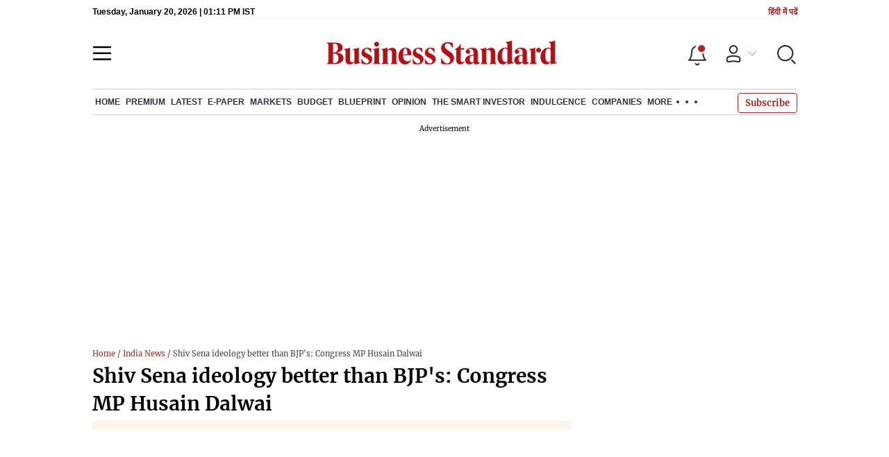

--- FILE ---
content_type: text/html; charset=utf-8
request_url: https://www.business-standard.com/article/news-ani/shiv-sena-ideology-better-than-bjp-s-congress-mp-husain-dalwai-119103101431_1.html
body_size: 30734
content:
<!DOCTYPE html><html lang="en-US"><head><meta charSet="utf-8"/><link rel="preconnect" href="https://bsmedia.business-standard.com"/><link rel="preconnect" href="https://securepubads.g.doubleclick.net"/><link rel="preconnect" href="https://www.googletagservices.com"/><link rel="preconnect" href="https://www.google-analytics.com"/><title>Shiv Sena ideology better than BJP&#x27;s: Congress MP Husain Dalwai</title><link rel="icon" href="https://www.business-standard.com/bs-favicon.ico"/><link rel="icon" href="https://www.business-standard.com/favicon16x16-min.png" sizes="16x16"/><link rel="icon" href="https://www.business-standard.com/favicon32x32-min.png" sizes="32x32"/><link rel="icon" href="https://www.business-standard.com/android-chrome-192x192-min.png" sizes="192x192"/><link rel="apple-touch-icon" href="https://www.business-standard.com/apple-touch-icon-min.png"/><meta name="msapplication-TileImage" content="https://www.business-standard.com/android-chrome-192x192-min.png"/><link rel="mask-icon" href="https://www.business-standard.com/bs-favicon.ico" color="#000000"/><link rel="shortcut icon" href="https://www.business-standard.com/bs-favicon.ico"/><meta name="robots" content="noodp, noydir, max-image-preview:large"/><meta name="viewport" content="width=device-width, initial-scale=1.0, minimum-scale=1.0, maximum-scale=5.0"/><link rel="amphtml" href="https://www.business-standard.com/amp/article/news-ani/shiv-sena-ideology-better-than-bjp-s-congress-mp-husain-dalwai-119103101431_1.html"/><link rel="canonical" href="https://www.business-standard.com/article/news-ani/shiv-sena-ideology-better-than-bjp-s-congress-mp-husain-dalwai-119103101431_1.html"/><meta http-equiv="content-language" content="en-US"/><meta content="language code" http-equiv="Content-Language"/><meta name="theme-color" content="#000"/><meta name="website" content="https://www.business-standard.com"/><meta name="rating" content="General"/><meta name="copyright" content="www.business-standard.com"/><meta name="author" content="Business Standard"/><meta name="description" content="Amid the ongoing rift between the BJP and Shiv Sena over the seat-sharing formula to form government in Maharashtra, Congress MP Husain Dalwai on Thursday said that Sena&#x27;s ideology is better than that of the BJP.Speaking to ANI, Dalwai said, &quot;Congress ideology may differ from the Sena but their ideology is better than BJP&#x27;s. Sena&#x27;s ideology speaks about Marathi Manus. Personally, I feel there is nothing wrong to raise the issue of faces by Marathi people.&quot;On asked if Congress will support Shiv Sena to form government in Maharashtra, Dalwai said, &quot;Why not?!&quot;&quot;There is a history that Shiv Sena had supported Congress many times including former prime minister Indira Gandhi during the emergency period and the former Chief Minister of Maharashtra AR Antule. The Sena had also supported Pratibha Patil while she was in the race to be the president of the country,&quot; he said.He said that if Uddhav Thackrey&#x27;s Sena comes with any proposal to form an alliance with Congress to come into power then ..."/><meta name="keywords" content="Political parties,Politics of India,Political ideologies,Anti-Pakistan sentiment,Hindu nationalism,Shiv Sena,Bharatiya Janata Party,Husain Dalwai,Politics of Maharashtra,Indira Gandhi,Devendra Fadanvis,Maharashtra,president,Congress,Chief Minister,Prime Minister,Congress MP"/><meta name="news_keywords" content="Political parties,Politics of India,Political ideologies,Anti-Pakistan sentiment,Hindu nationalism,Shiv Sena,Bharatiya Janata Party,Husain Dalwai,Politics of Maharashtra,Indira Gandhi,Devendra Fadanvis,Maharashtra,president,Congress,Chief Minister,Prime Minister,Congress MP"/><meta property="og:type" content="website"/><meta property="og:title" content="Shiv Sena ideology better than BJP&#x27;s: Congress MP Husain Dalwai"/><meta property="og:url" content="https://www.business-standard.com/article/news-ani/shiv-sena-ideology-better-than-bjp-s-congress-mp-husain-dalwai-119103101431_1.html"/><meta property="og:description" content="Amid the ongoing rift between the BJP and Shiv Sena over the seat-sharing formula to form government in Maharashtra, Congress MP Husain Dalwai on Thursday said that Sena&#x27;s ideology is better than that of the BJP.Speaking to ANI, Dalwai said, &quot;Congress ideology may differ from the Sena but their ideology is better than BJP&#x27;s. Sena&#x27;s ideology speaks about Marathi Manus. Personally, I feel there is nothing wrong to raise the issue of faces by Marathi people.&quot;On asked if Congress will support Shiv Sena to form government in Maharashtra, Dalwai said, &quot;Why not?!&quot;&quot;There is a history that Shiv Sena had supported Congress many times including former prime minister Indira Gandhi during the emergency period and the former Chief Minister of Maharashtra AR Antule. The Sena had also supported Pratibha Patil while she was in the race to be the president of the country,&quot; he said.He said that if Uddhav Thackrey&#x27;s Sena comes with any proposal to form an alliance with Congress to come into power then ..."/><meta property="og:image" content="https://www.business-standard.com/assets/web-assets/images/Business_Standard_1_685x385.jpg"/><meta property="og:image:width" content="1200"/><meta property="og:image:height" content="627"/><meta property="twitter:image:src" content="https://www.business-standard.com//assets/web-assets/images/Business_Standard_1_100x100.jpg"/><meta property="twitter:card" content="summary_large_image"/><meta property="twitter:site" content="@bsindia"/><meta property="twitter:creator" content="@bsindia"/><meta property="twitter:title" content="Shiv Sena ideology better than BJP&#x27;s: Congress MP Husain Dalwai"/><meta property="twitter:description" content="Amid the ongoing rift between the BJP and Shiv Sena over the seat-sharing formula to form government in Maharashtra, Congress MP Husain Dalwai on Thursday said that Sena&#x27;s ideology is better than that of the BJP.Speaking to ANI, Dalwai said, &quot;Congress ideology may differ from the Sena but their ideology is better than BJP&#x27;s. Sena&#x27;s ideology speaks about Marathi Manus. Personally, I feel there is nothing wrong to raise the issue of faces by Marathi people.&quot;On asked if Congress will support Shiv Sena to form government in Maharashtra, Dalwai said, &quot;Why not?!&quot;&quot;There is a history that Shiv Sena had supported Congress many times including former prime minister Indira Gandhi during the emergency period and the former Chief Minister of Maharashtra AR Antule. The Sena had also supported Pratibha Patil while she was in the race to be the president of the country,&quot; he said.He said that if Uddhav Thackrey&#x27;s Sena comes with any proposal to form an alliance with Congress to come into power then ..."/><meta property="article:published_time" content="2019-10-31T19:41:12+05:30"/><meta name="Last-Modified-Date" content="Thu, Oct 31, 2019"/><meta name="Last-Modified-Time" content="2019-10-31T20:00:14+05:30"/><meta http-equiv="Last-Modified" content="2019-10-31T20:00:14+05:30"/><meta http-equiv="Cache-Control" content="no-cache, no-store, must-revalidate"/><meta http-equiv="Expires" content="0"/><meta http-equiv="Pragma" content="no-cache"/><script type="application/ld+json">{"@context":"https://schema.org","@type":"NewsMediaOrganization","name":"Business Standard","url":"https://www.business-standard.com","sameAs":["https://www.facebook.com/bsindia","https://twitter.com/bsindia","https://www.youtube.com/user/BusinessStandardLtd","https://in.linkedin.com/company/business-standard","https://t.me/bsindiaofficial"],"logo":{"@type":"ImageObject","url":"https://www.business-standard.com/assets/web-assets/images/BSlogo600x60.png","width":"600","height":"60"},"address":{"@type":"PostalAddress","streetAddress":"Bahadurshah Zafar Marg","addressLocality":"Nehru House, near ITO Metro Station Gate No. 4","addressRegion":"ITO, New Delhi","postalCode":"110002"},"contactPoint":{"@type":"ContactPoint","telephone":"011-23720202","email":"feedback@bsmail.in","contactType":"Customer Service","areaServed":"IN","availableLanguage":"English","hoursAvailable":{"@type":"OpeningHoursSpecification","opens":"6 am","closes":"1 am"}}}</script><script type="application/ld+json">{"@context":"https://schema.org","@type":"WebPage","url":"https://www.business-standard.com/article/news-ani/shiv-sena-ideology-better-than-bjp-s-congress-mp-husain-dalwai-119103101431_1.html","name":"Shiv Sena ideology better than BJP's: Congress MP Husain Dalwai","description":"Amid the ongoing rift between the BJP and Shiv Sena over the seat-sharing formula to form government in Maharashtra, Congress MP Husain Dalwai on Thursday said that Sena's ideology is better than that of the BJP.Speaking to ANI, Dalwai said, \"Congress ideology may differ from the Sena but their ideology is better than BJP's. Sena's ideology speaks about Marathi Manus. Personally, I feel there is nothing wrong to raise the issue of faces by Marathi people.\"On asked if Congress will support Shiv Sena to form government in Maharashtra, Dalwai said, \"Why not?!\"\"There is a history that Shiv Sena had supported Congress many times including former prime minister Indira Gandhi during the emergency period and the former Chief Minister of Maharashtra AR Antule. The Sena had also supported Pratibha Patil while she was in the race to be the president of the country,\" he said.He said that if Uddhav Thackrey's Sena comes with any proposal to form an alliance with Congress to come into power then ...","keywords":"Political parties,Politics of India,Political ideologies,Anti-Pakistan sentiment,Hindu nationalism,Shiv Sena,Bharatiya Janata Party,Husain Dalwai,Politics of Maharashtra,Indira Gandhi,Devendra Fadanvis,Maharashtra,president,Congress,Chief Minister,Prime Minister,Congress MP"}</script><script type="application/ld+json">{"@context":"https://schema.org","@type":"SiteNavigationElement","name":["home","economy","finance","world news","premium","latest","e-paper","today's paper","markets","ipo","stock market news","commodities","cryptocurrency","mutual fund","stock companies list","budget","blueprint","opinion","e-magazine","news","insights","photo story","reports","data","the podcast","all issues","features","books","opinion","the smart investor","indulgence","companies","tech","portfolio","bs decoded","partner content","personal finance","bs1000","web stories","india news","management","specials","multimedia","the morning show","the banking show","video gallery","photo gallery","podcast","sports","cricket","industry","auto","banking","sme","agriculture","other news","lifestyle","immigration","aviation","entertainment","social viral","health","books","education","bs apps"],"url":["https://www.business-standard.com/","https://www.business-standard.com/economy","https://www.business-standard.com/finance","https://www.business-standard.com/world-news","https://www.business-standard.com/premium","https://www.business-standard.com/latest-news","https://epaper.business-standard.com/","https://www.business-standard.com/todays-paper","https://www.business-standard.com/markets","https://www.business-standard.com/markets/ipo","https://www.business-standard.com/markets/stock-market-news","https://www.business-standard.com/markets/commodities","https://www.business-standard.com/markets/cryptocurrency","https://www.business-standard.com/markets/mutual-fund","https://www.business-standard.com/markets/stock-companies-list","https://www.business-standard.com/budget","https://www.business-standard.com/blueprint-defence-magazine","https://www.business-standard.com/blueprint-defence-magazine/opinion","https://www.business-standard.com/blueprint-defence-magazine/e-magazine","https://www.business-standard.com/blueprint-defence-magazine/news","https://www.business-standard.com/blueprint-defence-magazine/insights","https://www.business-standard.com/blueprint-defence-magazine/photostory","https://www.business-standard.com/blueprint-defence-magazine/reports","https://www.business-standard.com/blueprint-defence-magazine/data","https://www.business-standard.com/blueprint-defence-magazine/multimedia","https://www.business-standard.com/blueprint-defence-magazine/editions","https://www.business-standard.com/blueprint-defence-magazine/features","https://www.business-standard.com/blueprint-defence-magazine/books","https://www.business-standard.com/opinion","https://www.business-standard.com/markets/the-smart-investor","https://www.business-standard.com/indulgence-luxury-lifestyle","https://www.business-standard.com/companies","https://www.business-standard.com/technology","https://www.business-standard.com/portfolio","https://www.business-standard.com/bs-decoded","https://www.business-standard.com/content","https://www.business-standard.com/finance/personal-finance","https://www.business-standard.com/companies/bs-1000","https://www.business-standard.com/webstories","https://www.business-standard.com/india-news","https://www.business-standard.com/management","https://www.business-standard.com/specials","https://www.business-standard.com/multimedia","https://www.business-standard.com/shows/the-morning-show","https://www.business-standard.com/shows/banking-show","https://www.business-standard.com/video-gallery","https://www.business-standard.com/multimedia/photogallery/","https://www.business-standard.com/podcast","https://www.business-standard.com/sports","https://www.business-standard.com/cricket","https://www.business-standard.com/industry","https://www.business-standard.com/industry/auto","https://www.business-standard.com/industry/banking","https://www.business-standard.com/industry/sme","https://www.business-standard.com/industry/agriculture","https://www.business-standard.com/industry/news","https://www.business-standard.com/lifestyle","https://www.business-standard.com/immigration","https://www.business-standard.com/industry/aviation","https://www.business-standard.com/entertainment","https://www.business-standard.com/social-viral","https://www.business-standard.com/health","https://www.business-standard.com/book","https://www.business-standard.com/education","https://www.business-standard.com/apps"]}</script><script type="application/ld+json">{"@context":"https://schema.org","@type":"BreadcrumbList","itemListElement":[{"@type":"ListItem","position":1,"item":{"@id":"https://www.business-standard.com/","name":"Home"}},{"@type":"ListItem","position":2,"item":{"@id":"https://www.business-standard.com/india-news","name":"India News"}},{"@type":"ListItem","position":3,"item":{"name":"Shiv Sena ideology better than BJP's: Congress MP Husain Dalwai"}}]}</script><script type="application/ld+json">{"@context":"https://schema.org","@type":"NewsArticle","mainEntityOfPage":"https://www.business-standard.com/article/news-ani/shiv-sena-ideology-better-than-bjp-s-congress-mp-husain-dalwai-119103101431_1.html","inLanguage":"en","headline":"Shiv Sena ideology better than BJP's: Congress MP Husain Dalwai","description":"Amid the ongoing rift between the BJP and Shiv Sena over the seat-sharing formula to form government in Maharashtra, Congress MP Husain Dalwai on Thursday said that Sena's ideology is better than that of the BJP.Speaking to ANI, Dalwai said, \"Congress ideology may differ from the Sena but their ideology is better than BJP's. Sena's ideology speaks about Marathi Manus. Personally, I feel there is nothing wrong to raise the issue of faces by Marathi people.\"On asked if Congress will support Shiv Sena to form government in Maharashtra, Dalwai said, \"Why not?!\"\"There is a history that Shiv Sena had supported Congress many times including former prime minister Indira Gandhi during the emergency period and the former Chief Minister of Maharashtra AR Antule. The Sena had also supported Pratibha Patil while she was in the race to be the president of the country,\" he said.He said that if Uddhav Thackrey's Sena comes with any proposal to form an alliance with Congress to come into power then ...","keywords":"Political parties,Politics of India,Political ideologies,Anti-Pakistan sentiment,Hindu nationalism,Shiv Sena,Bharatiya Janata Party,Husain Dalwai,Politics of Maharashtra,Indira Gandhi,Devendra Fadanvis,Maharashtra,president,Congress,Chief Minister,Prime Minister,Congress MP","articleSection":"National","url":"https://www.business-standard.com/article/news-ani/shiv-sena-ideology-better-than-bjp-s-congress-mp-husain-dalwai-119103101431_1.html","image":"https://www.business-standard.com/assets/web-assets/images/Business_Standard_1_685x385.jpg","datePublished":"2019-10-31T19:41:12+05:30","dateModified":"2019-10-31T20:00:14+05:30","articleBody":"Amid the ongoing rift between the BJP and Shiv Sena over the seat-sharing formula to form government in Maharashtra, Congress MP Husain Dalwai on Thursday said that Sena's ideology is better than that of the BJP.Speaking to ANI, Dalwai said, \"Congress ideology may differ from the Sena but their ideology is better than BJP's. Sena's ideology speaks about Marathi Manus. Personally, I feel there is nothing wrong to raise the issue of faces by Marathi people.\"On asked if Congress will support Shiv Sena to form government in Maharashtra, Dalwai said, \"Why not?!\"\"There is a history that Shiv Sena had supported Congress many times including former prime minister Indira Gandhi during the emergency period and the former Chief Minister of Maharashtra AR Antule. The Sena had also supported Pratibha Patil while she was in the race to be the president of the country,\" he said.He said that if Uddhav Thackrey's Sena comes with any proposal to form an alliance with Congress to come into power then party high command would definitely give it a thought.As Shiv Sena continues to push for its demand for 50-50 formula, ally BJP has said it will not share the Chief Minister's post, currently held by Devendra Fadanvis.The BJP-Shiv Sena alliance won an absolute majority in the Maharashtra assembly polls with the former emerging as the single largest party in the state with 105 seats. Shiv Sena, on the other hand, bagged 56 seats in the elections.","author":[{"name":"ANI","url":"https://www.business-standard.com/author/ani","@type":"Person"}],"publisher":{"@type":"NewsMediaOrganization","name":"Business Standard","url":"https://www.business-standard.com","logo":{"@type":"ImageObject","width":"600","height":"60","url":"https://www.business-standard.com/assets/web-assets/images/BSlogo600x60.png"}},"associatedMedia":{"@type":"imageObject","url":"https://www.business-standard.com/assets/web-assets/images/Business_Standard_1_685x385.jpg","width":1200,"height":900}}</script><meta name="next-head-count" content="54"/><link rel="preload" href="/_next/static/css/467c58041173b24f.css" as="style"/><link rel="stylesheet" href="/_next/static/css/467c58041173b24f.css" data-n-g=""/><link rel="preload" href="/_next/static/css/1bee1dea4db9fa20.css" as="style"/><link rel="stylesheet" href="/_next/static/css/1bee1dea4db9fa20.css"/><link rel="preload" href="/_next/static/css/47d81bd9cf989b38.css" as="style"/><link rel="stylesheet" href="/_next/static/css/47d81bd9cf989b38.css"/><link rel="preload" href="/_next/static/css/0062454ae48d9a08.css" as="style"/><link rel="stylesheet" href="/_next/static/css/0062454ae48d9a08.css"/><link rel="preload" href="/_next/static/css/5578742304f826c6.css" as="style"/><link rel="stylesheet" href="/_next/static/css/5578742304f826c6.css"/><link rel="preload" href="/_next/static/css/6d26f549d456d1b2.css" as="style"/><link rel="stylesheet" href="/_next/static/css/6d26f549d456d1b2.css"/><link rel="preload" href="/_next/static/css/910ba75da708deb4.css" as="style"/><link rel="stylesheet" href="/_next/static/css/910ba75da708deb4.css"/><link rel="preload" href="/_next/static/css/36f77a224062cbb6.css" as="style"/><link rel="stylesheet" href="/_next/static/css/36f77a224062cbb6.css"/><noscript data-n-css=""></noscript><script defer="" nomodule="" src="/_next/static/chunks/polyfills-c67a75d1b6f99dc8.js"></script><script defer="" src="/_next/static/chunks/14890-1c48e0fa2637f405.js"></script><script defer="" src="/_next/static/chunks/77236-9b7d1e99ec4babc3.js"></script><script defer="" src="/_next/static/chunks/9473-35903fd81969ec64.js"></script><script defer="" src="/_next/static/chunks/85518-7586a3fe744a1a72.js"></script><script defer="" src="/_next/static/chunks/12980-9fb696842f737324.js"></script><script defer="" src="/_next/static/chunks/63288.a0e0759cad7b2b46.js"></script><script defer="" src="/_next/static/chunks/19132.47e941b3db11240b.js"></script><script defer="" src="/_next/static/chunks/87302.3b1c73773d88fe12.js"></script><script defer="" src="/_next/static/chunks/17539-14692edb11303326.js"></script><script defer="" src="/_next/static/chunks/21227-8e9db8558a3b7d8e.js"></script><script defer="" src="/_next/static/chunks/86053.202d5c78d6036873.js"></script><script defer="" src="/_next/static/chunks/75194.5ca582f541cbad7a.js"></script><script defer="" src="/_next/static/chunks/46869.9ec0223545494dae.js"></script><script defer="" src="/_next/static/chunks/44441.06d517d288081772.js"></script><script defer="" src="/_next/static/chunks/80228.b1bea61febb13796.js"></script><script defer="" src="/_next/static/chunks/61428.75ddc532bc83c930.js"></script><script defer="" src="/_next/static/chunks/23772.19983bb59eed70d2.js"></script><script defer="" src="/_next/static/chunks/58533.63e7e2181f4102ae.js"></script><script defer="" src="/_next/static/chunks/49086-3705007fdcc336ec.js"></script><script defer="" src="/_next/static/chunks/95292-cd3b54add32ca836.js"></script><script defer="" src="/_next/static/chunks/57096.bf4e495b21713d4d.js"></script><script defer="" src="/_next/static/chunks/23094.05f79ed262f848b0.js"></script><script defer="" src="/_next/static/chunks/25935-a15d53f73e00d311.js"></script><script defer="" src="/_next/static/chunks/58410.4536270d6bf1d5aa.js"></script><script defer="" src="/_next/static/chunks/26909.f9c7daa012c3c110.js"></script><script defer="" src="/_next/static/chunks/76081.fcfbf1e402af57e4.js"></script><script defer="" src="/_next/static/chunks/66442.acc65f78413b2c1e.js"></script><script defer="" src="/_next/static/chunks/40761.322e6ca82f42654d.js"></script><script defer="" src="/_next/static/chunks/41369.e6c5b5185d08bccd.js"></script><script defer="" src="/_next/static/chunks/17241.1587fe136981bf78.js"></script><script defer="" src="/_next/static/chunks/14190.63c9c9cbd71c5807.js"></script><script defer="" src="/_next/static/chunks/47257.a241de85ec273496.js"></script><script defer="" src="/_next/static/chunks/9669-ea0f85f96403c18c.js"></script><script defer="" src="/_next/static/chunks/76646-91c1f277464b148b.js"></script><script defer="" src="/_next/static/chunks/46455.0ae46095f8f53930.js"></script><script defer="" src="/_next/static/chunks/84437.0b089bbe96652289.js"></script><script defer="" src="/_next/static/chunks/52735.2b8dcd70c4c9281c.js"></script><script defer="" src="/_next/static/chunks/11310.db3756c9371691e7.js"></script><script src="/_next/static/chunks/webpack-22ba4d4be0bd20cd.js" defer=""></script><script src="/_next/static/chunks/framework-dd9c457f9a0c7519.js" defer=""></script><script src="/_next/static/chunks/main-c22debd438d29cf7.js" defer=""></script><script src="/_next/static/chunks/pages/_app-7b20d708794df476.js" defer=""></script><script src="/_next/static/chunks/pages/%5Bcat%5D/%5Bsubcategory%5D/%5B...slug%5D-1cbbafbdf425865c.js" defer=""></script><script src="/_next/static/684ee12bbd53777170a6ce85f23bd5c4400578da/_buildManifest.js" defer=""></script><script src="/_next/static/684ee12bbd53777170a6ce85f23bd5c4400578da/_ssgManifest.js" defer=""></script></head><body><div id="__next"><div><div><div class=""><div class="skinningbanner" style="display:none"></div></div><header class="header_sectiondiv__WPrjR section-div full-section header-section"><div class="today_headlogotmstmp__223aM" style="min-height:12px"><div class="today_topleftel__wvskF"><span>Friday, January 16, 2026 | 04:03 PM IST</span><small><a href="https://hindi.business-standard.com/" target="_blank">हिंदी में पढें</a></small></div></div><div class="undefined header_headerTopbar__iRN5q undefined headerabt "><div class="header_justifycontentstart__b3nr3 d-flex  "><div class="header_menuhamburger__fC39W menuhamburger"><svg width="28" height="21" viewBox="0 0 28 21" fill="none" xmlns="http://www.w3.org/2000/svg"><path d="M25.9575 2L2 2" stroke="black" stroke-width="2.5" stroke-linecap="round"></path><path d="M25.9575 10.8264L2 10.8264" stroke="black" stroke-width="2.5" stroke-linecap="round"></path><path d="M26 19.4775L2.00045 19.4775" stroke="black" stroke-width="2.5" stroke-linecap="round"></path></svg></div></div><div class="bg-overlay"></div><div id="menuSidebar" class="menuSidebar "></div><style> 
          .menuSidebar { top: 0px; width: 90%; z-index: 1; height: auto; position: fixed; transform: translate(-130%, 0); display: block; left: 0%; overflow-y: scroll; transition: all 0.6s ease; z-index: 65; background-color: #fff; box-shadow: 0px 2px 8px 0px rgba(60, 64, 67, 0.25); border-radius: 4px; } @media (max-width: 1024px) { .menuSidebar { position: fixed; top: 0; max-height: 100vh; border-radius: 0px; } } @media (min-width: 768px) { .menuSidebar:-webkit-scrollbar { width: 5px; } .menuSidebar:-webkit-scrollbar-thumb { background-color: #c2c2c2; -webkit-border-radius: 5px; border-radius: 5px; outline: 1px solid #c2c2c2; } } .menuSidebar.show { z-index: 9999; left: 0; transform: translate(0%, 0); right: 0; margin: 0 auto; }   
          .menuSidebar::-webkit-scrollbar { display: none; }    
          @media (min-width:1025px) {
            .menuSidebar.show {
                 min-height:545px;
                 min-width:1080px
            }
          }
          @media (max-width:1024px) {
            .menuSidebar.show {
              min-height:640px;
              min-width:100%;
            }
            .menuSidebar {
               width:100%;
            }
          }
          </style><div class="header_adslogo__lSOL1" style="width:175px;height:60px"></div><div class="logo-div"><a href="https://www.business-standard.com" class="header_brndlogo__RdIT_"><img alt="Business Standard" title="Business Standard" src="https://bsmedia.business-standard.com/include/_mod/site/html5/images/business-standard.png" height="48" width="390"/></a></div><div class="header_adslogo__lSOL1" style="width:175px;height:60px"> <!-- --> </div><div class="header_headericn__w8TeW headericn"><div class="icons d-flex"><div class="notificationdiv active"><img alt="Notification Icon" title="Notification" height="32" src="https://www.business-standard.com/assets/web-assets/icons/notification.svg" width="32" loading="lazy"/></div><a href="#" class="d-flex userprofiletext" id="profile_area"><img alt="userprofile Icon" title="User" height="32" src="https://www.business-standard.com/assets/web-assets/icons/user-profile.svg" width="32" loading="lazy"/><i class="arrowdownicon"></i></a><img alt="Search" title="Search_Icon" height="32" style="cursor:pointer" src="https://www.business-standard.com/assets/web-assets/icons/search.svg" width="32" loading="lazy"/></div><style> 
       
      .icons {display: flex;justify-content: space-between;align-items: center;}
      .icons .notificationdiv {position: relative;cursor: pointer;padding-top: 7px;}
      .icons .notificationdiv:after {
        background: #b22222;
        border-radius: 10px;
        content: "";
        height: 10px;
        left: auto;
        position: absolute;
        right: 5px;
        top: 8px;
        width: 10px;
       }
      .icons .notificationdiv:before {
        background: #fff;
        border-radius: 20px;
        content: "";
        height: 15px;
        position: absolute;
        right: 4px;
        top: 6px;
        width: 15px;
      }
      .icons .userprofiletext {
        display: flex;
        align-items: center;
        font-family: Arial;
        font-size: 14px;
        padding: 0 20px 0 20px;
      }

      .userprofiletext .arrowdownicon {
        background-image: url("data:image/svg+xml,%3Csvg width='19' height='11' viewBox='0 0 19 11' fill='none' xmlns='http://www.w3.org/2000/svg'%3E%3Cpath d='M1 1L9.48528 9.48528L17.9706 1' stroke='%23B22222' strokeWidth='2' stroke-linecap='round' stroke-linejoin='round'/%3E%3C/svg%3E");
        background-repeat: no-repeat;
        background-size: 12px;
        display: inline-block;
        height: 8px;
        margin: 0 0 0 5px;
        width: 18px;
      }

      @media (max-width:1280px) { 
        .icons .userprofiletext { padding: 0 9px; }
      }

      @media (max-width:767px){
        .icons { justify-content: space-around; align-items: flex-start; gap: 7px; }
        .icons .notificationdiv:after {height: 7px;right: 5px;top: 0px; width: 7px;}
        .icons .notificationdiv:before {right: 5px;top: 0px;height: 8px;width: 8px;}
        .icons .userprofiletext { padding: 0px 0px 0 0px;}
        .icons img {max-width: 24px;height: 24px;margin-top: 0px;}
        .icons .notificationdiv {     padding-top: 0px; } 
      }

      </style></div></div><nav class="navigationlisting header_navigationlisting__ZU68j "><a href="https://www.business-standard.com" class="header_stickylogo__QMlKl sticky-logo"><img loading="lazy" width="67" height="56" src="https://www.business-standard.com/assets/web-assets/images/logo-bs.jpg" alt="BS_logo" title="BS_logo"/></a><ul id="appendseconnav" class="scrlhide"><li><a class=" " href="https://www.business-standard.com/"> <!-- -->Home<!-- --> </a><div class="header_submenu__KCO9X navsubmenu"><ul><li><a href="https://www.business-standard.com/economy">Economy</a></li><li><a href="https://www.business-standard.com/finance">Finance</a></li><li><a href="https://www.business-standard.com/world-news">World News</a></li></ul></div></li><li><a class=" " href="https://www.business-standard.com/premium"> <!-- -->Premium<!-- --> </a></li><li><a class=" " href="https://www.business-standard.com/latest-news"> <!-- -->Latest<!-- --> </a></li><li><a class="epaper-link" target="_blank" href="https://epaper.business-standard.com/"> <!-- -->E-Paper</a><div class="header_submenu__KCO9X navsubmenu"><ul><li><a class="" target="_blank" href="https://epaper.business-standard.com/"> <!-- -->E-Paper</a></li><li><a href="https://www.business-standard.com/todays-paper">Today&#x27;s Paper</a></li></ul></div></li><li><a class=" " href="https://www.business-standard.com/markets"> <!-- -->Markets<!-- --> </a><div class="header_submenu__KCO9X navsubmenu"><ul><li><a href="https://www.business-standard.com/markets/ipo">IPO</a></li><li><a href="https://www.business-standard.com/markets/stock-market-news">Stock Market News</a></li><li><a href="https://www.business-standard.com/markets/commodities">Commodities</a></li><li><a href="https://www.business-standard.com/markets/cryptocurrency">Cryptocurrency</a></li><li><a href="https://www.business-standard.com/markets/mutual-fund">Mutual Fund</a></li><li><a href="https://www.business-standard.com/markets/stock-companies-list">Stock Companies list</a></li></ul></div></li><li><a class=" " href="https://www.business-standard.com/budget"> <!-- -->Budget<!-- --> </a></li><li><a class=" " href="https://www.business-standard.com/blueprint-defence-magazine"> <!-- -->Blueprint<!-- --> </a><div class="header_submenu__KCO9X navsubmenu"><ul><li><a href="https://www.business-standard.com/blueprint-defence-magazine/opinion">Opinion</a></li><li><a href="https://www.business-standard.com/blueprint-defence-magazine/e-magazine">E-Magazine</a></li><li><a href="https://www.business-standard.com/blueprint-defence-magazine/news">News</a></li><li><a href="https://www.business-standard.com/blueprint-defence-magazine/insights">Insights</a></li><li><a href="https://www.business-standard.com/blueprint-defence-magazine/photostory">Photo Story</a></li><li><a href="https://www.business-standard.com/blueprint-defence-magazine/reports">Reports</a></li><li><a href="https://www.business-standard.com/blueprint-defence-magazine/data">Data</a></li><li><a href="https://www.business-standard.com/blueprint-defence-magazine/multimedia">THE PODCAST</a></li><li><a href="https://www.business-standard.com/blueprint-defence-magazine/editions">All Issues</a></li><li><a href="https://www.business-standard.com/blueprint-defence-magazine/features">Features</a></li><li><a href="https://www.business-standard.com/blueprint-defence-magazine/books">Books</a></li></ul></div></li><li><a class=" " href="https://www.business-standard.com/opinion"> <!-- -->Opinion<!-- --> </a></li><li><a class=" " href="https://www.business-standard.com/markets/the-smart-investor"> <!-- -->The Smart Investor<!-- --> </a></li><li><a class=" " href="https://www.business-standard.com/indulgence-luxury-lifestyle"> <!-- -->Indulgence<!-- --> </a></li><li><a class=" " href="https://www.business-standard.com/companies"> <!-- -->Companies<!-- --> </a></li><li class="header_headmore__g_wCT"><a class="header_hdrmore__mWrtW">More <span></span> <span></span> <span></span></a><div class="header_dropdowndiv__V74Fg"><ul class="mb-0 text-end ps-0"><li><a href="https://www.business-standard.com/technology" class="font-inter"> <!-- -->Tech<!-- --> </a></li><li><a href="https://www.business-standard.com/portfolio" class="font-inter"> <!-- -->Portfolio<!-- --> </a></li><li><a href="https://www.business-standard.com/bs-decoded" class="font-inter"> <!-- -->BS Decoded<!-- --> </a></li><li><a href="https://www.business-standard.com/content" class="font-inter"> <!-- -->Partner Content<!-- --> </a></li><li><a href="https://www.business-standard.com/finance/personal-finance" class="font-inter"> <!-- -->Personal Finance<!-- --> </a></li><li><a href="https://www.business-standard.com/companies/bs-1000" class="font-inter"> <!-- -->BS1000<!-- --> </a></li><li><a href="https://www.business-standard.com/webstories" class="font-inter"> <!-- -->Web Stories<!-- --> </a></li><li><a href="https://www.business-standard.com/india-news" class="font-inter"> <!-- -->India News<!-- --> </a></li><li><a href="https://www.business-standard.com/management" class="font-inter"> <!-- -->Management<!-- --> </a></li><li><a href="https://www.business-standard.com/specials" class="font-inter"> <!-- -->Specials<!-- --> </a></li><li><a href="https://www.business-standard.com/multimedia" class="font-inter"> <!-- -->Multimedia<!-- --> </a></li><li><a href="https://www.business-standard.com/sports" class="font-inter"> <!-- -->Sports<!-- --> </a></li><li><a href="https://www.business-standard.com/cricket" class="font-inter"> <!-- -->Cricket<!-- --> </a></li><li><a href="https://www.business-standard.com/industry" class="font-inter"> <!-- -->Industry<!-- --> </a></li><li><a href="https://www.business-standard.com/lifestyle" class="font-inter"> <!-- -->Lifestyle<!-- --> </a></li><li><a href="https://www.business-standard.com/immigration" class="font-inter"> <!-- -->Immigration<!-- --> </a></li><li><a href="https://www.business-standard.com/industry/aviation" class="font-inter"> <!-- -->Aviation<!-- --> </a></li><li><a href="https://www.business-standard.com/entertainment" class="font-inter"> <!-- -->Entertainment<!-- --> </a></li><li><a href="https://www.business-standard.com/social-viral" class="font-inter"> <!-- -->Social Viral<!-- --> </a></li><li><a href="https://www.business-standard.com/health" class="font-inter"> <!-- -->Health<!-- --> </a></li><li><a href="https://www.business-standard.com/book" class="font-inter"> <!-- -->Books<!-- --> </a></li><li><a href="https://www.business-standard.com/education" class="font-inter"> <!-- -->Education<!-- --> </a></li><li><a href="https://www.business-standard.com/apps" class="font-inter"> <!-- -->BS Apps<!-- --> </a></li></ul></div></li></ul></nav><style>       
         .navsubmenu ul li a {
            padding: 8px 8px 8px 0 !important;
          }
          @media (min-width: 768px) {
            .navsubscribe .secondaryNav li:last-child {
              margin-right: 0 !important;
            }
            .headericn {
              min-width: 160px;
            }
            .header-active .secondaryNav.scrlhide {
              transform: translate3d(0, 0, 0);
            }
            .header-active ul li.dflticonlast {
              margin-right: 160px !important;
            }
          }
          .navsubscribe ul li:last-child,
          .navsubscribe ul li ul li:last-child {
            padding-right: 10px !important;
          }
          .header-active .sticky-logo {
            display: inline-block;
          }
          .header-active .scrlhide {
            transform: translate3d(75px, 0, 0);
          }
          .header-active .menuhamburger {
            transform: translate3d(0, 73px, 0);
            z-index: 10;
          }
          @media (min-width: 768px) and (max-width: 1024px) {
            .header-active .menuhamburger {
              transform: translate3d(-3px, 49px, 0);
              z-index: 10;
            }
            .scrollbarListspotlight {
              overflow: hidden;
            }
          }
          @media (max-width: 767px) {
            .header-active .secondaryNav.scrlhide {
              margin-left: 0;
            }
            .header-active .secondaryNav li:last-child {
              margin-right: 90px !important;
            }
            .header-active .sticky-logo {
              display: none;
            }
            .header-active .scrlhide {
              transform: translate3d(0, 0, 0);
              margin-left: 30px;
            }
            .header-active .menuhamburger {
              transform: translate3d(3px, 40px, 0);
            }
            .header-active header.header-section {
              top: -44px;
            }
            .header-active header.header-section.bpheader {
              top: -59px;
            }
            .header-active header.header-section.bpheader .menuhamburger {
              transform: translate3d(3px, 47px, 0);
            }
          }
          @media (min-width: 1024px) and (max-width: 1280px) {
            .header-active .navigationlisting ul li {
              margin-right: 0;
            }
            .header-active .navigationlisting ul li a {
              font-size: 11px;
            }
          }
          @media (min-width: 1180px) and (max-width: 1280px) {
            .header-active .navigationlisting .navsubmenu {
              width: 1015px !important;
            }
          }
          @media (min-width: 1281px) {
            .header-active .navigationlisting .navsubmenu {
              width: 1180px !important;
            }
          }
          @media (max-width: 1024px) {
            #secondaryNav {
              display: none;
            }
          }
          @media (min-width: 1281px) and (max-width: 1365px) {
            .header-active .navigationlisting ul li a {
              padding: 12px 5px !important;
            }
          }
      </style></header><div id="scrolltrget"> </div><main class="wrapper unsubscribed_Open_In_App"><div class="MobApp"><div class="infinite-scroll-component__outerdiv"><div class="infinite-scroll-component " style="height:auto;overflow:auto;-webkit-overflow-scrolling:touch"><div meta="[object Object]" currentArticleData="[object Object]"><div class="hide-on-mobile"></div><section class="section-flex story-col"><article class="flex-70"><div class="breadcrumbcol"><div><div class="breadcrum"> <a href="/" class="bact">Home</a> / <a  href="/india-news" class="bact">India News</a> / Shiv Sena ideology better than BJP's: Congress MP Husain Dalwai</div></div></div><div><div class="MainStory_storydetail__uDFCx storydetail"><h1 class="MainStory_stryhdtp__frNSf stryhdtp">Shiv Sena ideology better than BJP&#x27;s: Congress MP Husain Dalwai</h1><h2 class="MainStory_strydsc__P6kfv strydsc"></h2><div class="show-on-mobile"></div><div id="above_feature_image_banner-0"></div><div class="MainStory_storyimage__qkAq3"><div class="MainStory_positionrelative__jOIzS positionrelative"><i class="img-sizer"></i><img class="img-fluid w-100 lazy-img" src="https://www.business-standard.com/assets/web-assets/images/Business_Standard_1_685x385.jpg" width="382" height="233" loading="lazy" decoding="async" style="width:100%;height:auto;display:block;background-color:#f5f5f5"/><div class="MainStory_strlabel__iEDZ4"></div></div><p class="MainStory_captiontext__pELgL captiontext"></p></div><span class="MainStory_dtlauthinfo__u_CUx"><a href="https://www.business-standard.com/author/search/keyword/ani"><span class="font-bold">ANI</span></a><span style="color:#b22222"> <!-- -->Politics<!-- --> </span></span><div class="MainStory_autdtl__BefDN"><div class="MetaPost_storymeta__araBu storymeta"><div class="meta-info" data-updatedtime="2019-10-31T20:00:14+05:30" data-expandedtime="Updated: Oct 31 2019 | 8:00 PM IST" data-updatedlongtime="Oct 31 2019"> Last Updated : <!-- -->Oct 31 2019 | 8:00 PM<!-- --> IST</div><div class="MetaPost_metaactions__h2__T metaactions"></div></div></div><div class="MainStory_storycontent__Pe3ys storycontent"><div id="parent_top_div" style="margin:0 0"><div style="min-height:250px" id="between_article_content_1-0"><div class="advertisement-bg storyadsprg"></div></div><p>Amid the ongoing rift between the BJP and Shiv Sena over the seat-sharing formula to form government in Maharashtra, Congress MP Husain Dalwai on Thursday said that Sena&#x27;s ideology is better than that of the BJP.</p><p>Speaking to ANI, Dalwai said, &quot;Congress ideology may differ from the Sena but their ideology is better than BJP&#x27;s. Sena&#x27;s ideology speaks about Marathi Manus. Personally, I feel there is nothing wrong to raise the issue of faces by Marathi people.&quot;</p><p>On asked if Congress will support Shiv Sena to form government in Maharashtra, Dalwai said, &quot;Why not?!&quot;</p><p>&quot;There is a history that Shiv Sena had supported Congress many times including former prime minister Indira Gandhi during the emergency period and the former Chief Minister of Maharashtra AR Antule. The Sena had also supported Pratibha Patil while she was in the race to be the president of the country,&quot; he said.</p><span style="display:block;height:1px"> </span><div style="min-height:250px" id="between_article_content_2-0"><div class="advertisement-bg storyadsprg"></div></div><p>He said that if Uddhav Thackrey&#x27;s Sena comes with any proposal to form an alliance with Congress to come into power then party high command would definitely give it a thought.</p><p>As Shiv Sena continues to push for its demand for 50-50 formula, ally BJP has said it will not share the Chief Minister&#x27;s post, currently held by Devendra Fadanvis.</p><p>The BJP-Shiv Sena alliance won an absolute majority in the Maharashtra assembly polls with the former emerging as the single largest party in the state with 105 seats. Shiv Sena, on the other hand, bagged 56 seats in the elections.</p><p></p></div><div><p style="font-style: italic;" id="auto_disclaimer">Disclaimer:  No Business Standard Journalist was involved in creation of this content</p></div><div class="latestnews_stryalsoread__HlMna"><div class="latestnews_recommendsection__1ZpG_ recommendsection"><div class="latestnews_alsoreadheading__tScqk alsoreadheading"><h3 class="section-title"><span>More From This Section</span></h3></div><button class="latestnews_slidearrow__b6nPH prevBtn" id="slide-arrow-next-other_section0"></button><button class="latestnews_slidearrow__b6nPH latestnews_slidearrownxt__sEt76 nextBtn" id="slide-arrow-prev-other_section0"></button><div class="latestnews_scrollbarList__Lm9h4 ulContainer slides-container" id="slides-container-other_section0"><div class="d-flex cardlist storylatestnews latestnews_storylatestnews___5wnY  slide-other_section0 "><a href="https://www.business-standard.com/article/news-ani/sonia-attacks-bjp-led-government-says-intolerance-is-rising-119103101409_1.html"><div class="alsoReadImage" style="position:relative"><img src="https://www.business-standard.com/assets/web-assets/images/Business_Standard_1_328x185.jpg" alt="Sonia attacks BJP-led government, says intolerance is rising" title="Sonia attacks BJP-led government, says intolerance is rising" loading="lazy"/></div><h2 class="latestnews_smallcardtitle__gdkeR smallcardtitle" style="cursor:pointer">Sonia attacks BJP-led government, says intolerance is rising</h2></a></div><div class="d-flex cardlist storylatestnews latestnews_storylatestnews___5wnY  slide-other_section0 "><a href="https://www.business-standard.com/article/news-ani/anil-vij-calls-sidhu-representative-of-pakistan-after-kartarpur-inaugural-invite-119103101401_1.html"><div class="alsoReadImage" style="position:relative"><img src="https://www.business-standard.com/assets/web-assets/images/Business_Standard_1_328x185.jpg" alt="Anil Vij calls Sidhu &#x27;representative of Pakistan&#x27; after Kartarpur inaugural invite" title="Anil Vij calls Sidhu &#x27;representative of Pakistan&#x27; after Kartarpur inaugural invite" loading="lazy"/></div><h2 class="latestnews_smallcardtitle__gdkeR smallcardtitle" style="cursor:pointer">Anil Vij calls Sidhu &#x27;representative of Pakistan&#x27; after Kartarpur inaugural invite</h2></a></div><div class="d-flex cardlist storylatestnews latestnews_storylatestnews___5wnY  slide-other_section0 "><a href="https://www.business-standard.com/article/news-ani/govt-seeks-explanation-from-whatsapp-on-breach-says-committed-to-privacy-of-citizens-of-india-119103101375_1.html"><div class="alsoReadImage" style="position:relative"><img src="https://www.business-standard.com/assets/web-assets/images/Business_Standard_1_328x185.jpg" alt="Govt seeks explanation from WhatsApp on breach, says committed to privacy of citizens of India" title="Govt seeks explanation from WhatsApp on breach, says committed to privacy of citizens of India" loading="lazy"/></div><h2 class="latestnews_smallcardtitle__gdkeR smallcardtitle" style="cursor:pointer">Govt seeks explanation from WhatsApp on breach, says committed to privacy of citizens of India</h2></a></div><div class="d-flex cardlist storylatestnews latestnews_storylatestnews___5wnY  slide-other_section0 "><a href="https://www.business-standard.com/article/news-ani/pm-modi-interacts-with-officer-trainees-of-94th-civil-services-foundation-course-in-kevadia-119103101331_1.html"><div class="alsoReadImage" style="position:relative"><img src="https://www.business-standard.com/assets/web-assets/images/Business_Standard_1_328x185.jpg" alt="PM Modi interacts with officer trainees of 94th Civil Services Foundation Course in Kevadia" title="PM Modi interacts with officer trainees of 94th Civil Services Foundation Course in Kevadia" loading="lazy"/></div><h2 class="latestnews_smallcardtitle__gdkeR smallcardtitle" style="cursor:pointer">PM Modi interacts with officer trainees of 94th Civil Services Foundation Course in Kevadia</h2></a></div></div></div></div><style> 
                .storylatestnews {flex: 0 0 27%;}
                .storylatestnews .alsoReadImage { margin: 0 !important; }
                .storylatestnews .smallcardtitle {padding-bottom: 5px !important; color:#282B32;}
                .slides-container {
                  display: flex;
                  list-style: none;
                  margin-bottom: 15px !important;
                  overflow: scroll;
                  padding: 0;
                  scroll-behavior: smooth;
                  width: 100%;
              }
                .recommendsection .slides-container {
                 margin-bottom: 0 !important;
                }
               .alsoreadheading h3 {font-size:20px;color: #0D0D0D;}

               .alsoreadheading h3:after {top: 18px;}
               .recommendsection button {
                  top: 10px;
                   }
                  
                 @media (max-width:767px) {
                  .alsoreadheading h3 {font-size:16px !important;color:#0D0D0D;}
                  .alsoreadheading span {padding-left: 0;}
                  .alsoreadheading span:after {display: none;}
                   .storylatestnews {flex: 0 0 40%; margin: 0 0 0 10px !important;}
                   .alsoreadheading h3:after {
                   width: 88%;
                   }
                   .recommendsection button {
                   top: 12px;
                   }
                  }
              </style></div><div class="MainStory_topiclisting__Pomc9"><span></span></div><p class="whtsclick"><a href="https://t.me/bsindiaofficial" target="_blank">Don&#x27;t miss the most important news and views of the day. Get them on our  <svg style="margin:0px 4px 0px 6px;transform:translate(-1px, 5px)" width="20" height="20" viewBox="0 0 32 32" fill="none" xmlns="http://www.w3.org/2000/svg"><circle cx="16" cy="16" r="16" fill="#22A7E9"></circle><path fill-rule="evenodd" clip-rule="evenodd" d="M21.3427 10.0889C21.5394 10.0102 21.7547 9.98303 21.9662 10.0103C22.1777 10.0375 22.3777 10.1182 22.5453 10.2439C22.7129 10.3696 22.842 10.5357 22.9192 10.725C22.9964 10.9143 23.0188 11.1197 22.9842 11.32L21.1787 21.736C21.0035 22.7407 19.8445 23.3169 18.8757 22.8164C18.0653 22.3977 16.8616 21.7526 15.779 21.0795C15.2376 20.7426 13.5794 19.6637 13.7832 18.8959C13.9583 18.2395 16.7446 15.7728 18.3367 14.3062C18.9616 13.73 18.6766 13.3976 17.9387 13.9276C16.1053 15.2435 13.1639 17.2446 12.1911 17.8079C11.3329 18.3046 10.8855 18.3894 10.3506 18.3046C9.37458 18.1502 8.46945 17.9109 7.7307 17.6194C6.73243 17.2257 6.78099 15.9204 7.72991 15.5403L21.3427 10.0889Z" fill="white"></path></svg> Telegram channel</a></p><div class=" story-first-time" data-updatedtime="2019-10-31T19:41:12+05:30" data-expandedtime="Updated: Oct 31 2019 | 7:41 PM IST" data-updatedlongtime="Oct 31 2019"><p>First Published: <!-- -->Oct 31 2019 | 7:41 PM<!-- --> <!-- -->IST</p></div></div></div></article><aside class="flex-30 articleListingPage sidebar-desktop-show ipad-40"></aside></section><div id="promoted_stories-0"></div><section class="orange-bg section-div"><section class="orange-bg section-div"><div class="revamp-sub-story " data-paneltype="container" data-panelviewname="revamp-sub-story" data-revampsubstorydata="false"><div class="revamp-sub-story orange-bg section-div" data-paneltype="container" data-panelviewname="revamp-sub-story" data-revampsubstorydata="false"><div class="revamp-sub-story " data-paneltype="container" data-panelviewname="revamp-sub-story" data-revampsubstorydata="false"><div class="d-flex section-header"><h4 class="section-title">Explore News</h4></div><div class="explorenews_explorelist__B2RjT"><a href="https://www.business-standard.com/markets/news/stock-market-live-updates-january-16-nse-bse-sensex-nifty-gift-nifty-ipo-wipro-tech-mahindra-reliance-q3-results-126011600085_1.html">Stock Market LIVE Updates</a><a href="https://www.business-standard.com/markets/news/stocks-to-watch-today-january-16-2026-reliance-industries-infosys-icici-prudential-amc-jio-financial-services-126011600086_1.html">Stocks to Watch Today</a><a href="https://www.business-standard.com/india-news/bmc-election-results-bjp-shiv-sena-ubt-seat-count-2026-126011600349_1.html">BMC Election Results 2026</a><a href="https://www.business-standard.com/markets/news/religare-recommends-3-stocks-to-buy-today-suggests-nifty-trading-strategy-126011600076_1.html">Stocks to Buy today</a><a href="https://www.business-standard.com/companies/quarterly-results/q3-results-hdfc-life-insurance-jio-financial-l-t-tech-24-more-on-jan-15-126011500119_1.html">Q3 Result Today</a><a href="https://www.business-standard.com/markets/news/hdfc-bank-q3fy26-results-preview-earnings-nim-loan-growth-profit-126011500325_1.html">HDFC Bank Q3 Results Preview</a><a href="https://www.business-standard.com/markets/news/infosys-tcs-hcl-tech-2-others-how-to-trade-it-stocks-post-q3-results-technical-outlook-here-126011600095_1.html">IT Stocks Trading Strategies</a><a href="https://www.business-standard.com/world-news/trump-to-keep-machado-s-nobel-peace-prize-laureate-title-to-stay-with-her-126011600087_1.html">Donald Trump Maria Machado Nobel Peace Prize Exchange</a><a href="https://www.business-standard.com/india-news/weather-today-dense-fog-cold-wave-grip-north-mercury-dips-snow-in-hills-126011600079_1.html">IMD Weather Today</a><a href="https://www.business-standard.com/india-news/counting-of-votes-for-high-stakes-civic-polls-begins-all-eyes-on-mumbai-126011600186_1.html">BMC Election Vote Counting</a></div></div><div class="revamp-sub-story d-flex explore-news scrollbarList" data-paneltype="container" data-panelviewname="revamp-sub-story" data-revampsubstorydata="false"></div></div></div></section><style>
        .orange-bg .section-header {
                padding-left: 10px;
              }
      </style></section><style>
          .pricegoldsilver {
            font-size: 16px;
            line-height: 24px;
          }
          .pricegoldsilver a { color: #b22222; }

          @media (min-width: 768px) {
            .opinionstry {
              margin: 0 auto;
              max-width: 65%;
            }
          }

          .lg-on { overflow: hidden; }

          .fixed-height-container {
            display: block;
            cursor: pointer;
            margin: 10px 0;
            text-align: center;
            padding: 10px 0;
          }

          .lg-toolbar.lg-group button {
            font-size: 44px;
            height: 60px;
            width: 60px;
          }
          .lg-toolbar.lg-group button:after,
          .lg-download.lg-icon,
          .lg-download.lg-icon:after {
            color: #fff;
          }
          #lg-actual-size { font-size: 34px; }
          .lg-backdrop { background-color: #000000e0; }

          .lg-download.lg-icon {
            padding-top: 10px;
            margin-top: 6px;
          }
          .lg-download.lg-icon:after { font-size: 33px; }

          .brtag {
            display: block;
            line-height: 0;
          }
          div > small.brtag:last-child,
          div + small.brtag,
          .brtagPara {
            padding: 0 0 10px;
            line-height: 0;
          }
          .brtagPara { display: block; }

          .storydetail .advertisement-bg.storyadsprg div {
            margin: 5px 0;
          }

          .breadcrum {
            color: #424242;
            font-size: 11px;
            height: 36px;
            padding: 17px 0 0;
          }
          .breadcrum a { color: #b22222; }

          .subscribeplan {
            padding: 0 10px 10px !important;
          }

          .zoomContainer {
            position: relative;
            margin: 10px 0 0;
          }
          .zoomContainer .brtag { display: none; }
          .zoomContainer img { cursor: pointer; }

          .zoomimg {
            position: relative;
            width: 100%;
            transition: transform 0.3s ease;
          }

          .zoomIcon {
            position: absolute;
            width: 35px !important;
            height: 34px;
            bottom: 0;
            right: 0;
            background: rgba(255, 255, 255, 0.6)
              url(https://www.business-standard.com/assets/web-assets/icons/magnifying.svg)
              no-repeat 7px 5px / 25px;
            filter: invert(1);
            pointer-events: none;
            border-top-left-radius: 16px;
            margin: 0 !important;
          }

          .img-wrapper .img-caption {
            background: #FFF1E8;
            padding: 10px 15px;
            color: #000;
            font-size: 14px;
            line-height: 24px !important;
          }
          .img-wrapper .zoomimg { display: flex; }

          @media (min-width: 1100px) and (max-width: 1280px) {
            .section-flex.story-col .flex-70 { margin-right: 10px; }
          }

          @media (max-width: 767px) {
            .storydetail .advertisement-bg.storyadsprg {
              width: 320px;
              margin: 0 auto;
            }

            .sharedropdown {
              transform: translate(-50%, 8%);
            }

            .storydetail .strydsc { font-size: 16px; }

            .breadcrum {
              display: inline-block;
              overflow: hidden;
              text-overflow: ellipsis;
              white-space: nowrap;
              width: 89%;
              vertical-align: top;
            }

            /* zoom effect mobile */
            .zoomed { transform: scale(1.8) !important; }
            .zoomClose {
              font-size: 40px;
              right: 10px;
              top: 70px;
            }
            .zoomInOut { display: none !important; }
          }
             .wrap-iframe {
                overflow: hidden;
                padding-top: 56.25%;
                position: relative;
                width: 100%;
              }
              .wrap-iframe iframe {
                bottom: 0;
                height: 100%;
                left: 0;
                position: absolute;
                right: 0;
                top: 0;
                width: 100%;
              }
              .read_more { 
                  display:block;
                  margin:10px 0;
              }
              .whtsclick { 
                text-align: center;
                  padding: 10px 0 0px;}
              .whtsclick a { 
                  color: #b22222 !important;
                }
                @media (max-width:767px) {
                .whtsclick {
                  padding: 13px 0 14px;
                }  
                  .img-sizer { padding-top: 61.25%; }
                   
                }
              
      </style></div></div></div></div></main><div class="section-div grey-bg wrapper"><div class="fterads"></div><style>
          .fterads {
            position:relative;

          }
          .fterads:after{
            content: "";
            border-bottom: 10px;
            position: absolute;
            left: 0;
            bottom: 0;
            top: 100%;
            border-bottom: 10px solid #fff;
            left: 0px;
            width: 100%;
                  
          }
          @media (max-width:360px) {
             .fterads {
              margin:10px 0;
            }
              
          }
          @media (max-width:360px) {
            .fterads {
             margin:10px 0;
           }
             
         }
             
          </style><footer class="FooterMain_footer__IV5dw wrapper"><div class="container-fluid"><div class="ftrsticky"><div style="text-align:center"></div></div><div class="FooterMain_footerbrand__TLKri"><img alt="Business Standard" title="Business Standard" src="https://www.business-standard.com/assets/web-assets/images/desk_homepage_footer.png" height="48" width="390" loading="lazy"/></div><div class="d-flex footer-list revamp flex-100"><div class="revamp flex-100" data-paneltype="container"><span>HOT STOCKS</span><ul class="pagination"><li class="d-flex "><a href="https://www.business-standard.com/markets/suzlon-energy-ltd-share-price-13872.html" class="page-link">Suzlon Energy Share Price</a><a href="https://www.business-standard.com/markets/adani-enterprises-ltd-share-price-4244.html" class="page-link">Adani Enterprises Share Price</a><a href="https://www.business-standard.com/markets/adani-power-ltd-share-price-17808.html" class="page-link">Adani Power Share Price</a><a href="https://www.business-standard.com/markets/indian-railway-finance-corporation-ltd-share-price-12854.html" class="page-link">IRFC Share Price</a><a href="https://www.business-standard.com/markets/tata-motors-passenger-vehicles-ltd-share-price-560.html" class="page-link">Tata Motors PV Share price</a><a href="https://www.business-standard.com/markets/bharat-heavy-electricals-ltd-share-price-2306.html" class="page-link">BHEL Share Price</a><a href="https://www.business-standard.com/markets/dr-reddys-laboratories-ltd-share-price-815.html" class="page-link">Dr Reddy Share Price</a><a href="https://www.business-standard.com/markets/vodafone-idea-ltd-share-price-23040.html" class="page-link">Vodafone Idea Share Price</a></li></ul></div></div><div class="d-flex footer-list revamp flex-100"><div class="revamp flex-100" data-paneltype="container"><span>TRENDING NEWS</span><ul class="pagination"><li class="d-flex "><a href="https://www.business-standard.com/india-news/delhi-world-book-fair-2026-all-about-ticket-price-theme-dates-and-more-nc-126010800920_1.html" class="page-link">Delhi World Book Fair 2026</a><a href="https://www.business-standard.com/india-news/bmc-election-results-bjp-shiv-sena-ubt-seat-count-2026-126011600349_1.html" class="page-link">BMC election results 2026</a><a href="https://www.business-standard.com/india-news/republic-day-2026-how-to-book-tickets-for-january-26-parade-other-events-ticket-price-and-timing-nc-126010600288_1.html" class="page-link">Republic Day 2026 Ticket Booking</a><a href="https://www.business-standard.com/markets/news/why-did-prestige-estates-share-price-rise-3-in-trade-today-details-here-126011600181_1.html" class="page-link">Prestige Estates Projects Share Price</a><a href="https://www.business-standard.com/technology/tech-news/amazon-great-republic-day-sale-check-deals-iphones-oneplus-15-discount-126011600439_1.html" class="page-link">Amazon Great Republic Day sale</a><a href="https://www.business-standard.com/health/what-happens-when-you-drink-tea-with-your-daily-meals-doctor-explains-126011500647_1.html" class="page-link">Benefits of Drinking tea After Meal</a><a href="https://www.business-standard.com/cricket/icc-men&#x27;s-t20-world-cup-2026-129881" class="page-link">ICC T20 World Cup 2026</a><a href="https://www.business-standard.com/companies/quarterly-results/lt-technology-services-ltts-q3-fy26-results-profit-revenue-labour-codes-share-price-126011501016_1.html" class="page-link">L&amp;T Tech Q3 FY26 Results</a><a href="https://www.business-standard.com/markets/ipo/last-day-amagi-media-labs-ipo-closes-today-subscription-lags-at-13-gmp-7-126011600127_1.html" class="page-link">Amagi Media IPO</a><a href="https://www.business-standard.com/world-news/who-are-irans-bazaaris-and-how-their-protests-still-shake-the-system-126011500916_1.html" class="page-link">Who are Iran&#x27;s Bazaaris</a></li></ul></div></div><div class="d-flex footer-list revamp flex-100"><div class="revamp flex-100" data-paneltype="container"><span>CALCULATORS</span><ul class="pagination"><li class="d-flex "><a href="https://www.business-standard.com/finance/personal-finance/tax-calculator-tool" class="page-link">Income Tax Calculator</a><a href="https://www.business-standard.com/finance/personal-finance/crorepati-calculator-tool" class="page-link">Crorepati Calculator</a><a href="https://www.business-standard.com/finance/personal-finance/net-worth-calculator-tool" class="page-link">Net Worth Calculator</a><a href="https://www.business-standard.com/finance/personal-finance/emi-calculator-tool" class="page-link">EMI Calculator</a><a href="https://www.business-standard.com/finance/personal-finance/sip-calculator-tool" class="page-link">SIP Calculator </a><a href="https://www.business-standard.com/finance/personal-finance/retirement-calculator-tool" class="page-link">Retirement Calculator</a><a href="https://www.business-standard.com/finance/personal-finance/car-loan-calculator-tool" class="page-link">Car Loan Calculator</a><a href="https://www.business-standard.com/finance/personal-finance/home-loan-calculator-tool" class="page-link">Home Loan Calculator</a><a href="https://www.business-standard.com/finance/personal-finance/education-loan-calculator-tool" class="page-link">Education Loan Calculator</a><a href="https://www.business-standard.com/finance/personal-finance/marriage-plan-calculator-tool" class="page-link">Marriage Plan Calculator</a></li></ul></div></div><div class="d-flex footer-list revamp flex-100"><div class="revamp flex-100" data-paneltype="container"><span>QUICK LINKS</span><ul class="pagination"><li class="d-flex "><a href="https://www.business-standard.com/markets/stock-companies-list" class="page-link">Stock Companies List</a><a href="https://www.business-standard.com/newsletters" class="page-link">Subscribe to Newsletters</a><a href="https://www.business-standard.com/sudoku-puzzle-online" class="page-link">Free Sudoku Puzzle</a><a href="https://www.business-standard.com/crossword-puzzle-online" class="page-link">Free Crossword Puzzle</a><a href="https://www.business-standard.com/gold-rate-today" class="page-link">Gold Rates in India</a><a href="https://www.business-standard.com/silver-rate-today" class="page-link">Silver Rates in India</a><a href="https://www.business-standard.com/budget" class="page-link">Budget 2026</a><a href="https://www.business-standard.com/cricket/ipl" class="page-link">IPL 2026</a></li></ul></div></div><div class="d-flex footer-list revamp flex-100"><div class="revamp flex-100" data-paneltype="container"><span>TOP SECTIONS</span><ul class="pagination"><li class="d-flex "><a href="https://www.business-standard.com/latest-news" class="page-link">Latest News</a><a href="https://www.business-standard.com/companies" class="page-link">Company News</a><a href="https://www.business-standard.com/markets" class="page-link">Market News</a><a href="https://www.business-standard.com/markets/ipo" class="page-link">IPO News</a><a href="https://www.business-standard.com/markets/commodities" class="page-link">Commodity News</a><a href="https://www.business-standard.com/immigration" class="page-link">Immigration News</a><a href="https://www.business-standard.com/cricket/news" class="page-link">Cricket News</a><a href="https://www.business-standard.com/finance/personal-finance" class="page-link">Personal Finance</a><a href="https://www.business-standard.com/technology" class="page-link">Technology News</a><a href="https://www.business-standard.com/world-news" class="page-link">World News</a><a href="https://www.business-standard.com/industry" class="page-link">Industry News</a><a href="https://www.business-standard.com/education" class="page-link">Education News</a><a href="https://www.business-standard.com/opinion" class="page-link">Opinion</a><a href="https://www.business-standard.com/health" class="page-link">Health News</a><a href="https://www.business-standard.com/economy" class="page-link">Economy News</a><a href="https://www.business-standard.com/india-news" class="page-link">India News</a><a href="https://www.business-standard.com/politics" class="page-link">Politics News</a></li></ul></div></div><div class="d-flex footer-list revamp flex-100"><div class="revamp flex-100" data-paneltype="container"><span></span><ul class="pagination"><li class="d-flex "><a href="https://www.business-standard.com/todays-paper" class="page-link">Today&#x27;s Paper</a><a href="https://www.business-standard.com/about-us" class="page-link">About Us</a><a href="https://www.business-standard.com/terms-conditions" class="page-link">T&amp;C</a><a href="https://www.business-standard.com/privacy-policy" class="page-link">Privacy Policy</a><a href="https://www.business-standard.com/cookie-policy" class="page-link">Cookie Policy</a><a href="https://www.business-standard.com/disclaimer" class="page-link">Disclaimer</a><a href="https://www.business-standard.com/investor-communication.html" class="page-link">Investor Communication</a><a href="https://bsmedia.business-standard.com/advertisement/gstin/business-standard_gstin.pdf" class="page-link">GST registration number List</a><a href="https://bsmedia.business-standard.com/_media/bs/compliance/Compliances.pdf" class="page-link">Compliance</a><a href="https://www.business-standard.com/contact-us" class="page-link">Contact Us</a><a href="https://www.business-standard.com/advertise-with-us" class="page-link">Advertise with Us</a><a href="https://www.business-standard.com/sitemap.html" class="page-link">Sitemap</a><a href="https://www.business-standard.com/subscription-cart/product" class="page-link">Subscribe</a><a href="https://www.business-standard.com/careers" class="page-link">Careers</a><a href="https://www.business-standard.com/apps" class="page-link">BS Apps</a></li></ul></div></div><div class="d-flex undefined"></div><div class="FooterMain_copyright__8Lys7 d-flex"><div><span>Copyrights © <!-- -->2026<!-- --> Business Standard Private Ltd. All rights reserved</span></div><div class="d-flex"><a target="_blank" rel="noopener" href="https://www.facebook.com/bsindia" class="me-3"><svg width="32" height="32" viewBox="0 0 32 32" fill="none" xmlns="http://www.w3.org/2000/svg"><circle cx="16" cy="16" r="16" fill="#3C5995"></circle><path d="M17.3333 17.2H19.2381L20 14H17.3333V12.4C17.3333 11.576 17.3333 10.8 18.8571 10.8H20V8.112C19.7516 8.0776 18.8137 8 17.8232 8C15.7547 8 14.2857 9.3256 14.2857 11.76V14H12V17.2H14.2857V24H17.3333V17.2Z" fill="white"></path></svg></a><a href="https://www.whatsapp.com/channel/0029Va6cbsSDuMRmPCIgXS2t" target="_blank" rel=""><svg viewBox="0 0 64 64" width="32" height="32"><circle cx="32" cy="32" r="32" fill="#25D366"></circle><path d="m42.32286,33.93287c-0.5178,-0.2589 -3.04726,-1.49644 -3.52105,-1.66732c-0.4712,-0.17346 -0.81554,-0.2589 -1.15987,0.2589c-0.34175,0.51004 -1.33075,1.66474 -1.63108,2.00648c-0.30032,0.33658 -0.60064,0.36247 -1.11327,0.12945c-0.5178,-0.2589 -2.17994,-0.80259 -4.14759,-2.56312c-1.53269,-1.37217 -2.56312,-3.05503 -2.86603,-3.57283c-0.30033,-0.5178 -0.03366,-0.80259 0.22524,-1.06149c0.23301,-0.23301 0.5178,-0.59547 0.7767,-0.90616c0.25372,-0.31068 0.33657,-0.5178 0.51262,-0.85437c0.17088,-0.36246 0.08544,-0.64725 -0.04402,-0.90615c-0.12945,-0.2589 -1.15987,-2.79613 -1.58964,-3.80584c-0.41424,-1.00971 -0.84142,-0.88027 -1.15987,-0.88027c-0.29773,-0.02588 -0.64208,-0.02588 -0.98382,-0.02588c-0.34693,0 -0.90616,0.12945 -1.37736,0.62136c-0.4712,0.5178 -1.80194,1.76053 -1.80194,4.27186c0,2.51134 1.84596,4.945 2.10227,5.30747c0.2589,0.33657 3.63497,5.51458 8.80262,7.74113c1.23237,0.5178 2.1903,0.82848 2.94111,1.08738c1.23237,0.38836 2.35599,0.33657 3.24402,0.20712c0.99159,-0.15534 3.04985,-1.24272 3.47963,-2.45956c0.44013,-1.21683 0.44013,-2.22654 0.31068,-2.45955c-0.12945,-0.23301 -0.46601,-0.36247 -0.98382,-0.59548m-9.40068,12.84407l-0.02589,0c-3.05503,0 -6.08417,-0.82849 -8.72495,-2.38189l-0.62136,-0.37023l-6.47252,1.68286l1.73463,-6.29129l-0.41424,-0.64725c-1.70875,-2.71846 -2.6149,-5.85116 -2.6149,-9.07706c0,-9.39809 7.68934,-17.06155 17.15993,-17.06155c4.58253,0 8.88029,1.78642 12.11655,5.02268c3.23625,3.21036 5.02267,7.50812 5.02267,12.06476c-0.0078,9.3981 -7.69712,17.06155 -17.14699,17.06155m14.58906,-31.58846c-3.93529,-3.80584 -9.1133,-5.95471 -14.62789,-5.95471c-11.36055,0 -20.60848,9.2065 -20.61625,20.52564c0,3.61684 0.94757,7.14565 2.75211,10.26282l-2.92557,10.63564l10.93337,-2.85309c3.0136,1.63108 6.4052,2.4958 9.85634,2.49839l0.01037,0c11.36574,0 20.61884,-9.2091 20.62403,-20.53082c0,-5.48093 -2.14111,-10.64081 -6.03239,-14.51915" fill="white"></path></svg></a><a target="_blank" rel="noopener" href="https://x.com/bsindia" style="background:rgb(0, 0, 0);border-radius:100%;height:32px;width:32px;justify-content:center;align-items:center"><svg xmlns="http://www.w3.org/2000/svg" xmlns:xlink="http://www.w3.org/1999/xlink" viewBox="0,0,256,256" width="20px" height="20px"><g fill="#ffffff" fill-rule="nonzero" stroke="none" stroke-width="1" stroke-linecap="butt" stroke-linejoin="miter" stroke-miterlimit="10" stroke-dasharray="" stroke-dashoffset="0" font-family="none" font-weight="none" font-size="none" text-anchor="none" style="mix-blend-mode:normal"><g transform="scale(5.12,5.12)"><path d="M5.91992,6l14.66211,21.375l-14.35156,16.625h3.17969l12.57617,-14.57812l10,14.57813h12.01367l-15.31836,-22.33008l13.51758,-15.66992h-3.16992l-11.75391,13.61719l-9.3418,-13.61719zM9.7168,8h7.16406l23.32227,34h-7.16406z"></path></g></g></svg></a><a target="_blank" rel="noopener" href="https://in.linkedin.com/company/business-standard" class="me-3"><img loading="lazy" src="https://www.business-standard.com/assets/web-assets/icons/LinkedIN.png" width="32" height="32" title="LinkedIN" alt="LinkedIN Icon"/></a><a target="_blank" rel="noopener" href="https://www.youtube.com/user/BusinessStandardLtd" class="me-3"><svg width="32" height="32" viewBox="0 0 32 32" fill="none" xmlns="http://www.w3.org/2000/svg"><circle cx="16" cy="16" r="16" fill="#FA251C"></circle><path d="M14 19L19.19 16L14 13V19ZM25.56 11.17C25.69 11.64 25.78 12.27 25.84 13.07C25.91 13.87 25.94 14.56 25.94 15.16L26 16C26 18.19 25.84 19.8 25.56 20.83C25.31 21.73 24.73 22.31 23.83 22.56C23.36 22.69 22.5 22.78 21.18 22.84C19.88 22.91 18.69 22.94 17.59 22.94L16 23C11.81 23 9.2 22.84 8.17 22.56C7.27 22.31 6.69 21.73 6.44 20.83C6.31 20.36 6.22 19.73 6.16 18.93C6.09 18.13 6.06 17.44 6.06 16.84L6 16C6 13.81 6.16 12.2 6.44 11.17C6.69 10.27 7.27 9.69 8.17 9.44C8.64 9.31 9.5 9.22 10.82 9.16C12.12 9.09 13.31 9.06 14.41 9.06L16 9C20.19 9 22.8 9.16 23.83 9.44C24.73 9.69 25.31 10.27 25.56 11.17Z" fill="white"></path></svg></a><a target="_blank" rel="noopener" href="https://t.me/bsindiaofficial" class="me-3"><svg width="32" height="32" viewBox="0 0 32 32" fill="none" xmlns="http://www.w3.org/2000/svg"><circle cx="16" cy="16" r="16" fill="#22A7E9"></circle><path fill-rule="evenodd" clip-rule="evenodd" d="M21.3427 10.0889C21.5394 10.0102 21.7547 9.98303 21.9662 10.0103C22.1777 10.0375 22.3777 10.1182 22.5453 10.2439C22.7129 10.3696 22.842 10.5357 22.9192 10.725C22.9964 10.9143 23.0188 11.1197 22.9842 11.32L21.1787 21.736C21.0035 22.7407 19.8445 23.3169 18.8757 22.8164C18.0653 22.3977 16.8616 21.7526 15.779 21.0795C15.2376 20.7426 13.5794 19.6637 13.7832 18.8959C13.9583 18.2395 16.7446 15.7728 18.3367 14.3062C18.9616 13.73 18.6766 13.3976 17.9387 13.9276C16.1053 15.2435 13.1639 17.2446 12.1911 17.8079C11.3329 18.3046 10.8855 18.3894 10.3506 18.3046C9.37458 18.1502 8.46945 17.9109 7.7307 17.6194C6.73243 17.2257 6.78099 15.9204 7.72991 15.5403L21.3427 10.0889Z" fill="white"></path></svg></a><a target="_blank" rel="noopener" href="https://www.business-standard.com/rss-feeds/listing" class="me-3"><svg width="32" height="32" viewBox="0 0 32 32" fill="none" xmlns="http://www.w3.org/2000/svg"><circle cx="16" cy="16" r="16" fill="#F99821"></circle><path d="M12.18 18.2C12.7582 18.2 13.3127 18.4297 13.7215 18.8385C14.1303 19.2473 14.36 19.8018 14.36 20.38C14.36 21.56 13.38 22.56 12.18 22.56C11 22.56 10 21.56 10 20.38C10 19.8018 10.2297 19.2473 10.6385 18.8385C11.0473 18.4297 11.6018 18.2 12.18 18.2ZM10 7C14.1268 7 18.0845 8.63935 21.0026 11.5574C23.9206 14.4755 25.56 18.4332 25.56 22.56H22.73C22.73 19.1838 21.3888 15.9459 19.0015 13.5585C16.6141 11.1712 13.3762 9.83 10 9.83V7ZM10 12.66C12.6256 12.66 15.1437 13.703 17.0004 15.5596C18.857 17.4163 19.9 19.9344 19.9 22.56H17.07C17.07 20.6849 16.3251 18.8866 14.9992 17.5608C13.6734 16.2349 11.8751 15.49 10 15.49V12.66Z" fill="white"></path></svg></a></div></div></div></footer></div></div></div></div><script id="__NEXT_DATA__" type="application/json">{"props":{"pageProps":{"additionalMetaInfo":{},"param":{"cat":"article","subcategory":"news-ani","slug":["shiv-sena-ideology-better-than-bjp-s-congress-mp-husain-dalwai-119103101431_1.html"]},"url":"/article/news-ani/shiv-sena-ideology-better-than-bjp-s-congress-mp-husain-dalwai-119103101431_1.html","articleSchema":{"publishDate":"2019-10-31T19:41:12+05:30","modificationDate":"2019-10-31T20:00:14+05:30","enddata":"2019-11-01T19:41:12+05:30","articleImageUrl":"https://www.business-standard.com/assets/web-assets/images/Business_Standard_1_685x385.jpg","EventStatus":""},"responseScoreArticle":{},"data":{"sessionUserId":"0","articleId":"119103101431","heading1":"Shiv Sena ideology better than BJP's: Congress MP Husain Dalwai","heading2":"","subHeading":"","description":"Amid the ongoing rift between the BJP and Shiv Sena over the seat-sharing formula to form government in Maharashtra, Congress MP Husain Dalwai on Thursday said that Sena's ideology is better than that of the BJP.Speaking to ANI, Dalwai said, \"Congress ideology may differ from the Sena but their ideology is better than BJP's. Sena's ideology speaks about Marathi Manus. Personally, I feel there is nothing wrong to raise the issue of faces by Marathi people.\"On asked if Congress will support Shiv Sena to form government in Maharashtra, Dalwai said, \"Why not?!\"\"There is a history that Shiv Sena had supported Congress many times including former prime minister Indira Gandhi during the emergency period and the former Chief Minister of Maharashtra AR Antule. The Sena had also supported Pratibha Patil while she was in the race to be the president of the country,\" he said.He said that if Uddhav Thackrey's Sena comes with any proposal to form an alliance with Congress to come into power then ...","contentType":"online","articleType":"article","articleTags":"Political parties,Politics of India,Political ideologies,Anti-Pakistan sentiment,Hindu nationalism,Shiv Sena,Bharatiya Janata Party,Husain Dalwai,Politics of Maharashtra,Indira Gandhi,Devendra Fadanvis,Maharashtra,president,Congress,Chief Minister,Prime Minister,Congress MP","defaultArticleCat":{"category_id":"1520101000","category_creation_id":"1520101","category_name":"National","category_name_eng":"National","category_level":"3","num_of_siblings":"0","hierarchical_name":"News-ANI-\u003eNational-\u003eNational","hierarchical_name_eng":"News-ANI-\u003eNational-\u003eNational","category_url":"/category/news-ani-national-1520101.htm","category_options":"3088","category_parent_id":"1520100000","is_leaf":"N","num_of_entities":"132499","thumbnail_image":"","rssfilepath":"/rss/news-ani-national-1520101.rss","layout_id":"1","rightbar_layout_id":"83","display_datetime_on_article":"Y","article_cached_time":"7","article_archival_duration":"120","is_article_category":"Y","is_mega_menu":"N","is_application":"N","display_flag":"Y","article_display_interface":"new-html-article-content","is_active":"Y","article_payment_start_duration":"120","h1_tag":null},"pageTitle":"Shiv Sena ideology better than BJP's: Congress MP Husain Dalwai","metaDescription":"Amid the ongoing rift between the BJP and Shiv Sena over the seat-sharing formula to form government in Maharashtra, Congress MP Husain Dalwai on Thursday said that Sena's ideology is better than that of the BJP.Speaking to ANI, Dalwai said, \"Congress ideology may differ from the Sena but their ideology is better than BJP's. Sena's ideology speaks about Marathi Manus. Personally, I feel there is nothing wrong to raise the issue of faces by Marathi people.\"On asked if Congress will support Shiv Sena to form government in Maharashtra, Dalwai said, \"Why not?!\"\"There is a history that Shiv Sena had supported Congress many times including former prime minister Indira Gandhi during the emergency period and the former Chief Minister of Maharashtra AR Antule. The Sena had also supported Pratibha Patil while she was in the race to be the president of the country,\" he said.He said that if Uddhav Thackrey's Sena comes with any proposal to form an alliance with Congress to come into power then ...","metaKeywords":"Political parties,Politics of India,Political ideologies,Anti-Pakistan sentiment,Hindu nationalism,Shiv Sena,Bharatiya Janata Party,Husain Dalwai,Politics of Maharashtra,Indira Gandhi,Devendra Fadanvis,Maharashtra,president,Congress,Chief Minister,Prime Minister,Congress MP","sourceTitle":"ANI Automatic","authorId":"0","authorName":"ANI","placeName":"Politics","articlePageNo":"1","publishDate":"1572531072","isPaid":"N","paidStartDate":"1582900212","paidEndDate":"0","versionNo":"1","cachedTime":"7","articleExtraOptions":null,"contentSourceOptions":"2","sourceDataOptions":0,"articleUrl":"/article/news-ani/shiv-sena-ideology-better-than-bjp-s-congress-mp-husain-dalwai-119103101431_1.html","topicOptions":"0","creationDate":"1572532214","modificationDate":1572532214,"eventStartDate":null,"eventEndDate":null,"allTopicAboutPage":"","authorNameWithLink":"ANI","previousArticleUrl":"/article/news-ani/file-mercy-plea-or-face-death-tihar-jail-admin-to-nirbhaya-gangrape-convicts-119103101410_1.html","previousArticleId":"119103101410","previousArticleHeading":"File mercy plea or face death: Tihar jail admin to Nirbhaya gangrape convicts","articleTinyUrl":"https://mybs.in/2XA3EoV","mostViewArticles":null,"articleContentImage":"","authorThumbnailUrl":"","authorBigImageUrl":"","allMappedCategories":["1520000000","1520100000","1520101000"],"articleCompanyMap":[],"articleBreadCrumb":"\u003cdiv class=\"breadcrum\"\u003e You are here: \u003ca href=\"/\" class=\"bact\"\u003eHome\u003c/a\u003e \u0026raquo; \u003ca href=\"/india-news\" class=\"bact\"\u003eIndia News\u003c/a\u003e\u003c/div\u003e","numOfArticlePages":"1","linkedCatUrlList":["/category/news-ani-national-1520101.htm","/category/news-ani-national-15201.htm","/news-ani"],"breadcrumbUpdated":1,"is_article_comments":0,"meta_title":"Shiv Sena ideology better than BJP's: Congress MP Husain Dalwai","meta_description":"Amid the ongoing rift between the BJP and Shiv Sena over the seat-sharing formula to form government in Maharashtra, Congress MP Husain Dalwai on Thursday said that Sena's ideology is better than that of the BJP.Speaking to ANI, Dalwai said, \"Congress ideology may differ from the Sena but their ideology is better than BJP's. Sena's ideology speaks about Marathi Manus. Personally, I feel there is nothing wrong to raise the issue of faces by Marathi people.\"On asked if Congress will support Shiv Sena to form government in Maharashtra, Dalwai said, \"Why not?!\"\"There is a history that Shiv Sena had supported Congress many times including former prime minister Indira Gandhi during the emergency period and the former Chief Minister of Maharashtra AR Antule. The Sena had also supported Pratibha Patil while she was in the race to be the president of the country,\" he said.He said that if Uddhav Thackrey's Sena comes with any proposal to form an alliance with Congress to come into power then ...","meta_keywords":"Political parties,Politics of India,Political ideologies,Anti-Pakistan sentiment,Hindu nationalism,Shiv Sena,Bharatiya Janata Party,Husain Dalwai,Politics of Maharashtra,Indira Gandhi,Devendra Fadanvis,Maharashtra,president,Congress,Chief Minister,Prime Minister,Congress MP","aboutRedBand":false,"isWebExclusive":false,"isLiveBlog":false,"isPhotoPost":false,"isPodcast":false,"displayAuthorName":true,"hasVideo":false,"displayComment":true,"disableComment":false,"htmlContent":"\u003cp\u003eAmid the ongoing rift between the BJP and Shiv Sena over the seat-sharing formula to form government in Maharashtra, Congress MP Husain Dalwai on Thursday said that Sena's ideology is better than that of the BJP.\u003c/p\u003e\u003cp\u003eSpeaking to ANI, Dalwai said, \"Congress ideology may differ from the Sena but their ideology is better than BJP's. Sena's ideology speaks about Marathi Manus. Personally, I feel there is nothing wrong to raise the issue of faces by Marathi people.\"\u003c/p\u003e\u003cp\u003eOn asked if Congress will support Shiv Sena to form government in Maharashtra, Dalwai said, \"Why not?!\"\u003c/p\u003e\u003cp\u003e\"There is a history that Shiv Sena had supported Congress many times including former prime minister Indira Gandhi during the emergency period and the former Chief Minister of Maharashtra AR Antule. The Sena had also supported Pratibha Patil while she was in the race to be the president of the country,\" he said.\u003c/p\u003e\u003cp\u003eHe said that if Uddhav Thackrey's Sena comes with any proposal to form an alliance with Congress to come into power then party high command would definitely give it a thought.\u003c/p\u003e\u003cp\u003eAs Shiv Sena continues to push for its demand for 50-50 formula, ally BJP has said it will not share the Chief Minister's post, currently held by Devendra Fadanvis.\u003c/p\u003e\u003cp\u003eThe BJP-Shiv Sena alliance won an absolute majority in the Maharashtra assembly polls with the former emerging as the single largest party in the state with 105 seats. Shiv Sena, on the other hand, bagged 56 seats in the elections.\u003c/p\u003e","relatedArticles":[{"article_id":"119062800859","heading1":"BJP, Sena created ruckus to avoid Dhangar quota issue: Oppn","heading2":"","sub_heading":"","description":"Opposition parties in Maharashtra  Friday accused the members of the ruling BJP and Shiv Sena of  creating a ruckus in the Legislative Council so as to ensure  that the issue of reservation for Dhangar community is not  discussed in the House.\nAttacking the ruling parties, Leader of the Opposition  in State Legislative Council Dhananjay Munde said lawmakers  from the treasury benches did not also let the opposition  members raise the issue of \"corruption of 16 state ministers\".\nTalking to reporters here, Munde said it was  \"unprecedented\" that the ruling parties did not let the House  function, despite knowing that ensuring smooth transaction of  the House business was the government's responsibility.\n\"We wanted to raise the Dhangar reservation issue. But  the members of the ruling parties deliberately created a  ruckus in the House so that the government finds no difficulty  in not taking a decision on the quota demand,\" he said.\n\"The ruckus was unprecedented. It means the (Devendra) ","article_url":"/article/pti-stories/bjp-sena-created-ruckus-to-avoid-dhangar-quota-issue-oppn-119062800859_1.html","article_options":"2123520","place_name":"Mumbai","category_hierarchical_name":"PTI Stories-\u003eNational-\u003eNews","published_date":"1561721113","relation_type":"related","relevance":"66.79408264160156"},{"article_id":"119052302043","heading1":"Results in Maharashtra so far: BJP 5, Sena 8, NCP 3","heading2":"","sub_heading":"","description":"The BJP has won five and ally  Shiv Sena eight out of the 16 seats in Maharashtra where  results of Lok Sabha polls have been declared so far.\nThe NCP has won three seats: Baramati, Shirur and  Raigad.\nThere are total of 48 Lok Sabha constituencies in  Maharashtra.\nThe BJP is leading in 18 seats, the Shiv Sena in ten,  Congress, AIMIM and NCP-backed independent and NCP in one seat  each.\nUnion minister of state for Defense and BJP candidate  Subhash Bhamre has retained Dhule seat, while Union Minister  for heavy industries Anant Geete, of Shiv Sena, has lost in  Raigad to NCP's Sunil Tatkare.\nBJP has won in Raver, Jalgaon, Dhule, Mumbai North  East, Nandurbar.\nSena has won Shirdi, Osmanabad, Palghar, Parbhani,  Ratnagiri-Sindhdurg, Maval, Mumbai South and Mumbai South  Central.\nThe Congress is leading in Chandrapur.","article_url":"/article/pti-stories/results-in-maharashtra-so-far-bjp-5-sena-8-ncp-3-119052302043_1.html","article_options":"2123520","place_name":"Mumbai","category_hierarchical_name":"PTI Stories-\u003eNational-\u003eNews","published_date":"1558628185","relation_type":"related","relevance":"64.60945129394531"},{"article_id":"119103000989","heading1":"BJP minister sings Hindi song on 'strange bond' with Shiv Sena","heading2":"","sub_heading":"","description":"With the Shiv Sena still playing  hardball on sharing power in Maharashtra, a BJP minister on  Wednesday recited the opening lines of a popular Hindi film  song to highlight the \"strange bond\" between the two parties.\nFinance minister Sudhir Mungantiwar said the  'Mahayuti' (grand alliance) of BJP, Sena and other parties  will form the next government in the state.\n\"Tere mere beech mein, kaisa hai yeh bandhan anjaana,  maine nahi jaana, tune nahi jaana (What kind of strange bond  is this between us, I don't know about it, you don't know  about it),\" Mungantiwar said, reciting the opening lines of a  song from the 1981 Hindi romantic tragedy Ek Duuje Ke Liye.\n\"People across the state have voted for development  and progress. We need to understand this mandate given by the  people,\" he said. Come what may, the Mahayuti of BJP, Sena and  other parties will form the next government in the state, he  added.\nThe Sena has been unrelenting so far on its demand for  rotation of the CM's post ..","article_url":"/article/pti-stories/bjp-minister-sings-hindi-song-on-strange-bond-with-shiv-sena-119103000989_1.html","article_options":"2123520","place_name":"Mumbai","category_hierarchical_name":"PTI Stories-\u003eNational-\u003eNews","published_date":"1572432314","relation_type":"related","relevance":"64.41495513916016"},{"article_id":"119102101110","heading1":"Exit polls forecast big win for BJP in Maha, Haryana","heading2":"","sub_heading":"","description":"The BJP appeared set to retain power with a bigger mandate in Maharashtra, where it is in alliance with the Shiv Sena, and Haryana, as exit polls forecast a facile victory for the party in the two states and rout for its rivals led by the Congress.\nExit polls, broadcast soon after the polling ended, varied widely in their projection of seats for the rival alliances but an emphatic victory with more than two-third seats for the BJP-led NDA in Maharashtra and Haryana was their common theme.\nThe India Today-Axis exit poll projected 166-194 seats for the BJP-Shiv Sena in the 288-member Maharashtra assembly and 72-90 for the Congress-NCP alliance.\nThe exit poll by News18-IPSOS gave the BJP a near-majority on its own by predicting a whopping 142 seats for the party and 102 for its ally Shiv Sena. The Congress and NCP will bag 17 and 22 seats only, it has predicted.\nThe ABP-C Voter predicted 204 seats for the BJP-Shiv Sena and 69 for the Congress-NCP while the corresponding figures by Times .","article_url":"/article/pti-stories/exit-polls-forecast-big-win-for-bjp-in-maha-haryana-119102101110_1.html","article_options":"2123520","place_name":"New Delhi","category_hierarchical_name":"PTI Stories-\u003eNational-\u003eNews","published_date":"1571669421","relation_type":"related","relevance":"63.34349822998047"},{"article_id":"119102400265","heading1":"BJP, Shiv Sena look on course to retain power in Maharashtra","heading2":"","sub_heading":"","description":"The ruling BJP-Shiv Sena alliance  on Thursday looked on course to retaining power in Maharashtra  as per early trends of counting of votes available so far.\nOf the trends in 81 of 288 Assembly seats available so  far, BJP is leading in 26, Shiv Sena in 22, while opposition  Congress is ahead in seven seats and NCP in 17.\nThe Sharad Pawar led party appeared to have fared  better than its parent party and was seen performing well in  Western Maharashtra.\nThe Independents were ahead in four seats.\nBJP candidate Udayanraje Bhosale is trailing behind  NCP nominee Shriniwas Patil by 1,089 votes in Satara Lok Sabha  seat bypoll after the first round of counting.\nShiv Sena's Aaditya Thackeray has established a  comfortable lead in Worli assembly constituency where he is  making his electoral debut.\nThe 29-year-old Thackeray scion is pitted against  NCP's Suresh Mane and has established a lead of over 7000  votes as per early trends.\nFormer deputy chief Minister Ajit Pawar has  established a .","article_url":"/article/pti-stories/bjp-shiv-sena-look-on-course-to-retain-power-in-maharashtra-119102400265_1.html","article_options":"2123520","place_name":"Mumbai","category_hierarchical_name":"PTI Stories-\u003eNational-\u003eNews","published_date":"1571889919","relation_type":"related","relevance":"62.50791931152344"},{"article_id":"119103101410","heading1":"File mercy plea or face death: Tihar jail admin to Nirbhaya gangrape convicts","heading2":"","sub_heading":"","description":"Four convicts in the Nirbhaya gangrape case have been informed by Tihar jail authorities that they have exhausted all legal remedies except to file a mercy petition against their death sentence before President Ram Nath Kovind.In a notice dated October 29, the jail authorities asked the convicts to file the mercy petition, if they wish, within seven days of receiving the notice.\"It is informed that all legal remedies in your case in the matter of State vs Ram Singh... have been exhausted except the provision of filing of mercy petition against the capital sentence before the Hon'ble President of India,\" the jail authorities said in a notice sent to the convicts on Tuesday.It further said, \"It is hereby informed that, in case, you have not yet filed the mercy petition and if you wish to file it, you can file it within seven days of the receipt of this notice, through prison authorities, failing which it will be presumed that you are no willing to file mercy petition and the jail ...","article_url":"/article/news-ani/file-mercy-plea-or-face-death-tihar-jail-admin-to-nirbhaya-gangrape-convicts-119103101410_1.html","article_options":"2123520","place_name":"General News","category_hierarchical_name":"News-ANI-\u003eNational-\u003eNational","published_date":"1572530925","relation_type":"read_more"},{"article_id":"119103101409","heading1":"Sonia attacks BJP-led government, says intolerance is rising","heading2":"","sub_heading":"","description":"Congress President Sonia Gandhi on Thursday made a veiled attack on the BJP-led government, saying that there were growing incidences of intolerance and a \"skewed vision\" of history was being imposed.Adressing the gathering after Indira Gandhi Award for National Integration was conferred on noted environmentalist Chandi Prasad Bhatt,  she said that the fundamental ideas that guided the freedom movement were being called into question.\"Today we see rising intolerance, rising violence. A skewed vision of our history and society is being imposed along with falsehood and unscientific ideas. All this is the antithesis of liberal, secular and democratic foundations of our country. The fundamental assumption that guided our freedom struggle and inspired our country after independence is now being called into question,\" she said.She said former Prime Minister Indira Gandhi consistently worked for national integration but \"unlike those in the ruling establishment now, she did not equate unity .","article_url":"/article/news-ani/sonia-attacks-bjp-led-government-says-intolerance-is-rising-119103101409_1.html","article_options":"2123520","place_name":"Politics","category_hierarchical_name":"News-ANI-\u003eNational-\u003eNational","published_date":"1572530872","relation_type":"other_section"},{"article_id":"119103101401","heading1":"Anil Vij calls Sidhu 'representative of Pakistan' after Kartarpur inaugural invite","heading2":"","sub_heading":"","description":"A day after Pakistan invited Navjot Singh Sidhu to the inaugural ceremony of Kartarpur corridor, former Haryana cabinet minister Anil Vij on Thursday lashed out at the Congress leader calling him a \"representative of Pakistan in India\".\"Navjot Singh Siddhu is pro-Pakistani. He has old relations (Purana prem) with Pakistan and Imran khan. He always speaks in favor of the neighboring country, talks in their language and advertises on their behalf. That is why they repeatedly invite him. He is a representative of Pakistan in India,\" Vij said in a press note on Thursday.Pakistan Tehreek-e-Insaf (PTI) had on Wednesday said that Islamabad has decided to send an invitation to Congress leader Navjot Singh Sidhu for the inaugural ceremony of the much-awaited Kartarpur corridor slated to be held on November 9.Sidhu had also attended the oath-taking ceremony of Pakistan Prime Minister Imran Khan.Meanwhile, in a press confrence today MEA spokesperson Raveesh Kumar said the political personalities ","article_url":"/article/news-ani/anil-vij-calls-sidhu-representative-of-pakistan-after-kartarpur-inaugural-invite-119103101401_1.html","article_options":"2123520","place_name":"Politics","category_hierarchical_name":"News-ANI-\u003eNational-\u003eNational","published_date":"1572530460","relation_type":"other_section"},{"article_id":"119103101375","heading1":"Govt seeks explanation from WhatsApp on breach, says committed to privacy of citizens of India","heading2":"","sub_heading":"","description":"The Centre has on Thursday sought an explanation from WhatsApp to explain the breach of privacy after the messaging platform informed several Indian users this week that they had been targetted by Israeli spyware Pegasus earlier this year.Taking to Twitter, Union information technology minister Ravi Shankar Prasad said that the government is concerned at the breach of privacy of citizens of India on WhatsApp and has sought a detailed explanation from the messaging platform.\"We have asked WhatsApp to explain the kind of breach and what it is doing to safeguard the privacy of millions of Indian citizens,\" he tweeted.The government is committed to protecting the privacy of all Indian citizens, he said adding that the government agencies have a well-established protocol for the interception, which includes sanction and supervision from highly ranked officials in the central and state governments for clearly stated reasons in the national interest.Prasad claimed that some people were ...","article_url":"/article/news-ani/govt-seeks-explanation-from-whatsapp-on-breach-says-committed-to-privacy-of-citizens-of-india-119103101375_1.html","article_options":"2123520","place_name":"General News","category_hierarchical_name":"News-ANI-\u003eNational-\u003eNational","published_date":"1572529329","relation_type":"other_section"},{"article_id":"119103101331","heading1":"PM Modi interacts with officer trainees of 94th Civil Services Foundation Course in Kevadia","heading2":"","sub_heading":"","description":"Prime Minister Narendra Modi on Thursday interacted with 430 officer trainees of the 94th Civil Services Foundation Course here.The course was jointly organized by the Department of Personnel and Training, and the Lal Bahadur Shastri National Academy of Administration, Mussoorie.The Prime Minister was briefed on Aarambh (Beginning) - the first of its kind week-long unique comprehensive foundation course. In a lively interactive session, officer trainees gave presentations on 5 thematic areas namely Agriculture and Rural Empowerment, Health care reforms and policymaking; sustainable rural management techniques, inclusive urbanization and future of education.In the interactive session which followed, the Prime Minister noted that it was indeed praise-worthy that this course was being organized on October 31, the birth anniversary of Sardar Vallabhbhai Patel, who is considered the founding father of Indian Civil Services.\"The Indian Civil Service owes a lot to Sardar Patel. From here in .","article_url":"/article/news-ani/pm-modi-interacts-with-officer-trainees-of-94th-civil-services-foundation-course-in-kevadia-119103101331_1.html","article_options":"2123520","place_name":"General News","category_hierarchical_name":"News-ANI-\u003eNational-\u003eNational","published_date":"1572528142","relation_type":"other_section"}],"OtherContent":null,"showFullArticle":true,"isMeterPaywall":true,"BSBrandallowedArticleIds":{"article_ids":[]},"articleVisibleCount":0,"articlePreview":false,"story_page_meta_title":"Shiv Sena ideology better than BJP's: Congress MP Husain Dalwai"},"status":true,"menuListing":{"header":{"101demo":{"menu_url":"/","menu_name":"Home","isNewMenu":"N","childMenu":[{"menu_name":"Economy","menu_url":"/economy","childMenu":[],"is3Level":"N","isNewMenu":"N"},{"menu_name":"Finance","menu_url":"/finance","childMenu":[],"is3Level":"N","isNewMenu":"N"},{"menu_name":"World News","menu_url":"/world-news","childMenu":[],"is3Level":"N","isNewMenu":"N"}],"menu_icon":null},"147demo":{"menu_url":"/premium","menu_name":"Premium","isNewMenu":"N","childMenu":[],"menu_icon":""},"129demo":{"menu_url":"/latest-news","menu_name":"Latest","isNewMenu":"N","childMenu":[],"menu_icon":null},"102demo":{"menu_url":"https://epaper.business-standard.com/","menu_name":"E-paper","isNewMenu":"N","childMenu":[{"menu_name":"Today's Paper","menu_url":"/todays-paper","childMenu":[],"is3Level":"N","isNewMenu":"N"}],"menu_icon":null},"103demo":{"menu_url":"/markets","menu_name":"Markets","isNewMenu":"N","childMenu":[{"menu_name":"IPO","menu_url":"/markets/ipo","childMenu":[],"is3Level":"N","isNewMenu":"N"},{"menu_name":"Stock Market News","menu_url":"/markets/stock-market-news","childMenu":[],"is3Level":"N","isNewMenu":"N"},{"menu_name":"Commodities","menu_url":"/markets/commodities","childMenu":[],"is3Level":"N","isNewMenu":"N"},{"menu_name":"Cryptocurrency","menu_url":"/markets/cryptocurrency","childMenu":[],"is3Level":"N","isNewMenu":"N"},{"menu_name":"Mutual Fund","menu_url":"/markets/mutual-fund","childMenu":[],"is3Level":"N","isNewMenu":"N"},{"menu_name":"Stock Companies list","menu_url":"/markets/stock-companies-list","childMenu":[],"is3Level":"N","isNewMenu":"N"}],"menu_icon":null},"140demo":{"menu_url":"/budget","menu_name":"Budget","isNewMenu":"N","childMenu":[],"menu_icon":""},"146demo":{"menu_url":"/blueprint-defence-magazine","menu_name":"Blueprint","isNewMenu":"N","childMenu":[{"menu_name":"Opinion","menu_url":"/blueprint-defence-magazine/opinion","childMenu":[],"is3Level":"N","isNewMenu":"N"},{"menu_name":"E-Magazine","menu_url":"/blueprint-defence-magazine/e-magazine","childMenu":[],"is3Level":"N","isNewMenu":"N"},{"menu_name":"News","menu_url":"/blueprint-defence-magazine/news","childMenu":[],"is3Level":"N","isNewMenu":"N"},{"menu_name":"Insights","menu_url":"/blueprint-defence-magazine/insights","childMenu":[],"is3Level":"N","isNewMenu":"N"},{"menu_name":"Photo Story","menu_url":"/blueprint-defence-magazine/photostory","childMenu":[],"is3Level":"N","isNewMenu":"N"},{"menu_name":"Reports","menu_url":"/blueprint-defence-magazine/reports","childMenu":[],"is3Level":"N","isNewMenu":"N"},{"menu_name":"Data","menu_url":"/blueprint-defence-magazine/data","childMenu":[],"is3Level":"N","isNewMenu":"N"},{"menu_name":"THE PODCAST","menu_url":"/blueprint-defence-magazine/multimedia","childMenu":[],"is3Level":"N","isNewMenu":"N"},{"menu_name":"All Issues","menu_url":"/blueprint-defence-magazine/editions","childMenu":[],"is3Level":"N","isNewMenu":"N"},{"menu_name":"Features","menu_url":"/blueprint-defence-magazine/features","childMenu":[],"is3Level":"N","isNewMenu":"N"},{"menu_name":"Books","menu_url":"/blueprint-defence-magazine/books","childMenu":[],"is3Level":"N","isNewMenu":"N"}],"menu_icon":""},"104demo":{"menu_url":"/opinion","menu_name":"Opinion","isNewMenu":"N","childMenu":[],"menu_icon":null},"145demo":{"menu_url":"/markets/the-smart-investor","menu_name":"The Smart Investor","isNewMenu":"N","childMenu":[],"menu_icon":""},"149demo":{"menu_url":"/indulgence-luxury-lifestyle","menu_name":"Indulgence","isNewMenu":"N","childMenu":[],"menu_icon":""},"124demo":{"menu_url":"/companies","menu_name":"Companies","isNewMenu":"N","childMenu":[],"menu_icon":null},"127demo":{"menu_url":"/technology","menu_name":"Tech","isNewMenu":"N","childMenu":[],"menu_icon":""},"119demo":{"menu_url":"/portfolio","menu_name":"Portfolio","isNewMenu":"N","childMenu":[],"menu_icon":null},"138demo":{"menu_url":"/bs-decoded","menu_name":"BS Decoded","isNewMenu":"N","childMenu":[],"menu_icon":""},"110demo":{"menu_url":"/content","menu_name":"Partner Content","isNewMenu":"N","childMenu":[],"menu_icon":null},"142demo":{"menu_url":"/finance/personal-finance","menu_name":"Personal Finance","isNewMenu":"N","childMenu":[],"menu_icon":""},"141demo":{"menu_url":"/companies/bs-1000","menu_name":"BS1000","isNewMenu":"N","childMenu":[],"menu_icon":""},"136demo":{"menu_url":"/webstories","menu_name":"Web Stories","isNewMenu":"N","childMenu":[],"menu_icon":null},"105demo":{"menu_url":"/india-news","menu_name":"India News","isNewMenu":"N","childMenu":[],"menu_icon":""},"111demo":{"menu_url":"/management","menu_name":"Management","isNewMenu":"N","childMenu":[],"menu_icon":null},"109demo":{"menu_url":"/specials","menu_name":"Specials","isNewMenu":"N","childMenu":[],"menu_icon":null},"108demo":{"menu_url":"/multimedia","menu_name":"Multimedia","isNewMenu":"N","childMenu":[{"menu_name":"The Morning Show","menu_url":"/shows/the-morning-show","childMenu":[],"is3Level":"N","isNewMenu":"N"},{"menu_name":"The Banking Show","menu_url":"/shows/banking-show","childMenu":[],"is3Level":"N","isNewMenu":"N"},{"menu_name":"Video Gallery","menu_url":"/video-gallery","childMenu":[],"is3Level":"N","isNewMenu":"N"},{"menu_name":"Photo Gallery","menu_url":"/multimedia/photogallery/","childMenu":[],"is3Level":"N","isNewMenu":"N"},{"menu_name":"Podcast","menu_url":"/podcast","childMenu":[],"is3Level":"N","isNewMenu":"N"}],"menu_icon":null},"107demo":{"menu_url":"/sports","menu_name":"Sports","isNewMenu":"N","childMenu":[],"menu_icon":null},"130demo":{"menu_url":"/cricket","menu_name":"Cricket","isNewMenu":"N","childMenu":[],"menu_icon":null},"106demo":{"menu_url":"/industry","menu_name":"Industry","isNewMenu":"N","childMenu":[{"menu_name":"Auto","menu_url":"/industry/auto","childMenu":[],"is3Level":"N","isNewMenu":"N"},{"menu_name":"Banking","menu_url":"/industry/banking","childMenu":[],"is3Level":"N","isNewMenu":"N"},{"menu_name":"SME","menu_url":"/industry/sme","childMenu":[],"is3Level":"N","isNewMenu":"N"},{"menu_name":"Agriculture","menu_url":"/industry/agriculture","childMenu":[],"is3Level":"N","isNewMenu":"N"},{"menu_name":"Other News","menu_url":"/industry/news","childMenu":[],"is3Level":"N","isNewMenu":"N"}],"menu_icon":null},"112demo":{"menu_url":"/lifestyle","menu_name":"Lifestyle","isNewMenu":"N","childMenu":[],"menu_icon":null},"143demo":{"menu_url":"/immigration","menu_name":"Immigration","isNewMenu":"N","childMenu":[],"menu_icon":""},"144demo":{"menu_url":"/industry/aviation","menu_name":"Aviation","isNewMenu":"N","childMenu":[],"menu_icon":""},"113demo":{"menu_url":"/entertainment","menu_name":"Entertainment","isNewMenu":"N","childMenu":[],"menu_icon":null},"114demo":{"menu_url":"/social-viral","menu_name":"Social Viral","isNewMenu":"N","childMenu":[],"menu_icon":null},"115demo":{"menu_url":"/health","menu_name":"Health","isNewMenu":"N","childMenu":[],"menu_icon":null},"116demo":{"menu_url":"/book","menu_name":"Books","isNewMenu":"N","childMenu":[],"menu_icon":null},"117demo":{"menu_url":"/education","menu_name":"Education","isNewMenu":"N","childMenu":[],"menu_icon":null},"118demo":{"menu_url":"/apps","menu_name":"BS Apps","isNewMenu":"N","childMenu":[],"menu_icon":null}},"stickymenu":{"extra-0":{"menu_url":"/home-page","menu_name":"Home","isNewMenu":"N","menu_icon":"/_media/bs/img/menu/icons/1751633122.svg","childMenu":[]},"extra-1":{"menu_url":"/markets","menu_name":"Markets","isNewMenu":"N","menu_icon":"/_media/bs/img/menu/icons/1751634880.svg","childMenu":[]},"extra-2":{"menu_url":"/premium","menu_name":"Premium","isNewMenu":"N","menu_icon":"/_media/bs/img/menu/icons/1751633161.svg","childMenu":[]},"extra-3":{"menu_url":"/bs-decoded","menu_name":"Decoded","isNewMenu":"N","menu_icon":"/_media/bs/img/menu/icons/1752755351.svg","childMenu":[]},"extra-4":{"menu_url":"/news-brief","menu_name":"In brief","isNewMenu":"N","menu_icon":"/_media/bs/img/menu/icons/1763096941.svg","childMenu":[]}},"footer":[{"p_item":"HOT STOCKS","p_url":"","viewas":"Horizontal","status":"Active","display_order":"1","childData":[{"nav":"Suzlon Energy Share Price","url":"/markets/suzlon-energy-ltd-share-price-13872.html"},{"nav":"Adani Enterprises Share Price","url":"/markets/adani-enterprises-ltd-share-price-4244.html"},{"nav":"Adani Power Share Price","url":"/markets/adani-power-ltd-share-price-17808.html"},{"nav":"IRFC Share Price","url":"/markets/indian-railway-finance-corporation-ltd-share-price-12854.html"},{"nav":"Tata Motors PV Share price","url":"/markets/tata-motors-passenger-vehicles-ltd-share-price-560.html"},{"nav":"BHEL Share Price","url":"/markets/bharat-heavy-electricals-ltd-share-price-2306.html"},{"nav":"Dr Reddy Share Price","url":"/markets/dr-reddys-laboratories-ltd-share-price-815.html"},{"nav":"Vodafone Idea Share Price","url":"/markets/vodafone-idea-ltd-share-price-23040.html"}]},{"p_item":"TRENDING NEWS","p_url":"","viewas":"Horizontal","status":"Active","display_order":"2","childData":[{"nav":"Delhi World Book Fair 2026","url":"/india-news/delhi-world-book-fair-2026-all-about-ticket-price-theme-dates-and-more-nc-126010800920_1.html"},{"nav":"BMC election results 2026","url":"/india-news/bmc-election-results-bjp-shiv-sena-ubt-seat-count-2026-126011600349_1.html"},{"nav":"Republic Day 2026 Ticket Booking","url":"/india-news/republic-day-2026-how-to-book-tickets-for-january-26-parade-other-events-ticket-price-and-timing-nc-126010600288_1.html"},{"nav":"Prestige Estates Projects Share Price","url":"/markets/news/why-did-prestige-estates-share-price-rise-3-in-trade-today-details-here-126011600181_1.html"},{"nav":"Amazon Great Republic Day sale","url":"/technology/tech-news/amazon-great-republic-day-sale-check-deals-iphones-oneplus-15-discount-126011600439_1.html"},{"nav":"Benefits of Drinking tea After Meal","url":"/health/what-happens-when-you-drink-tea-with-your-daily-meals-doctor-explains-126011500647_1.html"},{"nav":"ICC T20 World Cup 2026","url":"/cricket/icc-men's-t20-world-cup-2026-129881"},{"nav":"L\u0026T Tech Q3 FY26 Results","url":"/companies/quarterly-results/lt-technology-services-ltts-q3-fy26-results-profit-revenue-labour-codes-share-price-126011501016_1.html"},{"nav":"Amagi Media IPO","url":"/markets/ipo/last-day-amagi-media-labs-ipo-closes-today-subscription-lags-at-13-gmp-7-126011600127_1.html"},{"nav":"Who are Iran's Bazaaris","url":"/world-news/who-are-irans-bazaaris-and-how-their-protests-still-shake-the-system-126011500916_1.html"}]},{"p_item":"CALCULATORS","p_url":"","viewas":"Horizontal","status":"Active","display_order":"3","childData":[{"nav":"Income Tax Calculator","url":"/finance/personal-finance/tax-calculator-tool"},{"nav":"Crorepati Calculator","url":"/finance/personal-finance/crorepati-calculator-tool"},{"nav":"Net Worth Calculator","url":"/finance/personal-finance/net-worth-calculator-tool"},{"nav":"EMI Calculator","url":"/finance/personal-finance/emi-calculator-tool"},{"nav":"SIP Calculator ","url":"/finance/personal-finance/sip-calculator-tool"},{"nav":"Retirement Calculator","url":"/finance/personal-finance/retirement-calculator-tool"},{"nav":"Car Loan Calculator","url":"/finance/personal-finance/car-loan-calculator-tool"},{"nav":"Home Loan Calculator","url":"/finance/personal-finance/home-loan-calculator-tool"},{"nav":"Education Loan Calculator","url":"/finance/personal-finance/education-loan-calculator-tool"},{"nav":"Marriage Plan Calculator","url":"/finance/personal-finance/marriage-plan-calculator-tool"}]},{"p_item":"QUICK LINKS","p_url":"","viewas":"Horizontal","status":"Active","display_order":"4","childData":[{"nav":"Stock Companies List","url":"/markets/stock-companies-list"},{"nav":"Subscribe to Newsletters","url":"/newsletters"},{"nav":"Free Sudoku Puzzle","url":"/sudoku-puzzle-online"},{"nav":"Free Crossword Puzzle","url":"/crossword-puzzle-online"},{"nav":"Gold Rates in India","url":"/gold-rate-today"},{"nav":"Silver Rates in India","url":"/silver-rate-today"},{"nav":"Budget 2026","url":"/budget"},{"nav":"IPL 2026","url":"/cricket/ipl"}]},{"p_item":"TOP SECTIONS","p_url":"","viewas":"Horizontal","status":"Active","display_order":"5","childData":[{"nav":"Latest News","url":"/latest-news"},{"nav":"Company News","url":"/companies"},{"nav":"Market News","url":"/markets"},{"nav":"IPO News","url":"/markets/ipo"},{"nav":"Commodity News","url":"/markets/commodities"},{"nav":"Immigration News","url":"/immigration"},{"nav":"Cricket News","url":"/cricket/news"},{"nav":"Personal Finance","url":"/finance/personal-finance"},{"nav":"Technology News","url":"/technology"},{"nav":"World News","url":"/world-news"},{"nav":"Industry News","url":"/industry"},{"nav":"Education News","url":"/education"},{"nav":"Opinion","url":"/opinion"},{"nav":"Health News","url":"/health"},{"nav":"Economy News","url":"/economy"},{"nav":"India News","url":"/india-news"},{"nav":"Politics News","url":"/politics"}]},{"p_item":"STATIC HEADING","p_url":"","viewas":"Horizontal","status":"Active","display_order":"6","childData":[{"nav":"Today's Paper","url":"/todays-paper"},{"nav":"About Us","url":"/about-us"},{"nav":"T\u0026C","url":"/terms-conditions"},{"nav":"Privacy Policy","url":"/privacy-policy"},{"nav":"Cookie Policy","url":"/cookie-policy"},{"nav":"Disclaimer","url":"/disclaimer"},{"nav":"Investor Communication","url":"/investor-communication.html"},{"nav":"GST registration number List","url":"https://bsmedia.business-standard.com/advertisement/gstin/business-standard_gstin.pdf"},{"nav":"Compliance","url":"https://bsmedia.business-standard.com/_media/bs/compliance/Compliances.pdf"},{"nav":"Contact Us","url":"/contact-us"},{"nav":"Advertise with Us","url":"/advertise-with-us"},{"nav":"Sitemap","url":"/sitemap.html"},{"nav":"Subscribe","url":"/subscription-cart/product"},{"nav":"Careers","url":"/careers"},{"nav":"BS Apps","url":"/apps"}]}],"siteSetting":{"custom_html_web":"","custom_html_amp":"","isBudgetBanner":null,"isCalUrl":"https://blog.bankbazaar.com/tax-calculator/","updateVersion":{"menu":1768382707,"category":1767602578,"banner":1768561289,"footer":1768549333,"swupdate":null},"activeMP":"N","mktDisclaimer":false,"showTopBPBanner":"1","noBannerUrlList":["/multimedia/video-gallery/general/shameful-video-of-odisha-s-college-girl-being-molested-goes-viral-8-held-56358.htm"]}},"bannerData":{"between_article_content_1":{"bannerId":"601","bannerCode":"","bannerPosition":"between_article_content_1","inside_banner":[{"banner_id":"601","user_type":"Both","content_type":"banner_html","con_banner_code":"\u003cscript\u003e  window.googletag = window.googletag || {cmd: []};  googletag.cmd.push(function() {    googletag.defineSlot('/6516239/companies_inpage_article', [300, 250], 'div-gpt-ad-1679903171516-0').addService(googletag.pubads());    googletag.pubads().enableSingleRequest();    googletag.enableServices();  });\u003c/script\u003e\u003cdiv id='div-gpt-ad-1679903171516-0' style='min-width: 300px; min-height: 250px;'\u003e  \u003cscript\u003e    googletag.cmd.push(function() { googletag.display('div-gpt-ad-1679903171516-0'); });  \u003c/script\u003e\u003c/div\u003e","device_type":"ipad"},{"banner_id":"601","user_type":"Free","content_type":"banner_html","con_banner_code":"\u003cscript\u003e  window.googletag = window.googletag || {cmd: []};  googletag.cmd.push(function() {    googletag.defineSlot('/6516239/Common_inpage_article_Wap_1_300x250', [300, 250], 'div-gpt-ad-1723099370579-0').addService(googletag.pubads());    googletag.pubads().enableSingleRequest();    googletag.enableServices();  });\u003c/script\u003e\u003cdiv id='div-gpt-ad-1723099370579-0' style='min-width: 300px; min-height: 250px;'\u003e  \u003cscript\u003e    googletag.cmd.push(function() { googletag.display('div-gpt-ad-1723099370579-0'); });  \u003c/script\u003e\u003c/div\u003e","device_type":"mobile"},{"banner_id":"601","user_type":"Free","content_type":"banner_html","con_banner_code":"\u003cscript\u003e  window.googletag = window.googletag || {cmd: []};  googletag.cmd.push(function() {    googletag.defineSlot('/6516239/BS2023_Desktop_Common_inpage_300x250', [300, 250], 'div-gpt-ad-1727328154991-0').addService(googletag.pubads());    googletag.pubads().enableSingleRequest();    googletag.enableServices();  });\u003c/script\u003e\u003cdiv id='div-gpt-ad-1727328154991-0' style='min-width: 300px; min-height: 250px;'\u003e  \u003cscript\u003e    googletag.cmd.push(function() { googletag.display('div-gpt-ad-1727328154991-0'); });  \u003c/script\u003e\u003c/div\u003e","device_type":"desktop"},{"banner_id":"601","user_type":"Free","content_type":"banner_html","con_banner_code":"\u003camp-ad width=300 height=250    type=\"doubleclick\"    data-slot=\"/6516239/Common_inpage_article_Wap_1_300x250\"\u003e\u003c/amp-ad\u003e","device_type":"mobile_amp"}],"is_override_banner":"N","article_ids":[],"override_banner_details":[]},"above_feature_image_banner":{"bannerId":"703","bannerCode":"","bannerPosition":"above_feature_image_banner","inside_banner":[{"banner_id":"703","user_type":"Free","content_type":"banner_html","con_banner_code":"\u003cscript\u003e  window.googletag = window.googletag || {cmd: []};  googletag.cmd.push(function() {    googletag.defineSlot('/6516239/640x90_ad', [640, 60], 'div-gpt-ad-1679160253119-0').addService(googletag.pubads());    googletag.pubads().enableSingleRequest();    googletag.enableServices();  });\u003c/script\u003e\u003cdiv id='div-gpt-ad-1679160253119-0' style='min-width: 640px; min-height: 60px;'\u003e  \u003cscript\u003e    googletag.cmd.push(function() { googletag.display('div-gpt-ad-1679160253119-0'); });  \u003c/script\u003e\u003c/div\u003e","device_type":"desktop"}],"is_override_banner":"N","article_ids":[],"override_banner_details":[]},"article_header":{"bannerId":"738","bannerCode":"","bannerPosition":"article_header","inside_banner":[{"banner_id":"738","user_type":"Paid","content_type":"banner_html","con_banner_code":"\u003cdiv id='div-gpt-ad-1479277932687-0' style='height:60px; width:640px;'\u003e\u003cscript\u003egoogletag.cmd.push(function() { googletag.display('div-gpt-ad-1479277932687-0'); });\u003c/script\u003e\u003c/div\u003e","device_type":"desktop"},{"banner_id":"738","user_type":"Free","content_type":null,"con_banner_code":"\u003cdiv id='div-gpt-ad-1479277932687-0' style='height:60px; width:640px;'\u003e\u003cscript\u003egoogletag.cmd.push(function() { googletag.display('div-gpt-ad-1479277932687-0'); });\u003c/script\u003e\u003c/div\u003e","device_type":"desktop"}],"is_override_banner":"N","article_ids":[],"override_banner_details":[]},"header_logo_left":{"bannerId":"970","bannerCode":"","bannerPosition":"header_logo_left","inside_banner":[{"banner_id":"970","user_type":"Paid","content_type":"banner_html","con_banner_code":"\u003cscript\u003e  \tgoogletag.cmd.push(function() {    \t\tgoogletag.defineSlot('/6516239/Web_chat_175x60_left', [175, 60], 'div-gpt-ad-1513176574368-0').addService(googletag.pubads());    \t\tgoogletag.enableServices();  \t\t});\u003c/script\u003e\u003cdiv id='div-gpt-ad-1513176574368-0' style='height:60px; width:175px;'\u003e\t\u003cscript\u003e\t\tgoogletag.cmd.push(function() { googletag.display('div-gpt-ad-1513176574368-0'); });\t\u003c/script\u003e\u003c/div\u003e","device_type":"desktop"},{"banner_id":"970","user_type":"Free","content_type":"banner_html","con_banner_code":"\u003cscript\u003e  window.googletag = window.googletag || {cmd: []};  googletag.cmd.push(function() {    googletag.defineSlot('/6516239/BS2023_Desktop_ROS_Earpanel_Left_175x60', [175, 60], 'div-gpt-ad-1733137788551-0').addService(googletag.pubads());    googletag.pubads().enableSingleRequest();    googletag.enableServices();  });\u003c/script\u003e\u003cdiv id='div-gpt-ad-1733137788551-0' style='min-width: 175px; min-height: 60px;'\u003e  \u003cscript\u003e    googletag.cmd.push(function() { googletag.display('div-gpt-ad-1733137788551-0'); });  \u003c/script\u003e\u003c/div\u003e","device_type":"desktop"}],"is_override_banner":"N","article_ids":[],"override_banner_details":[]},"skinning_banner_position":{"bannerId":"1012","bannerCode":"","bannerPosition":"skinning_banner_position","schedule_page_pusher":"N","banner_start_date":"0","banner_end_date":"0","inside_banner":[{"banner_id":"1012","user_type":"Free","content_type":"banner_html","con_banner_code":"\u003cscript\u003e  window.googletag = window.googletag || {cmd: []};  googletag.cmd.push(function() {    googletag.defineSlot('/6516239/Skinning_other-pages_new', [[320, 50], [1, 1]], 'div-gpt-ad-1684838814405-0').addService(googletag.pubads());    googletag.pubads().enableSingleRequest();    googletag.enableServices();  });\u003c/script\u003e\u003cdiv id='div-gpt-ad-1684838814405-0' style='min-width: 320px; min-height: 50px;'\u003e  \u003cscript\u003e    googletag.cmd.push(function() { googletag.display('div-gpt-ad-1684838814405-0'); });  \u003c/script\u003e\u003c/div\u003e","device_type":"desktop"}],"is_override_banner":"N","article_ids":[],"override_banner_details":[]},"above_article_heading":{"bannerId":"1036","bannerCode":"","bannerPosition":"above_article_heading","inside_banner":[{"banner_id":"1036","user_type":"Paid","content_type":"banner_html","con_banner_code":"\u003cscript\u003e  window.googletag = window.googletag || {cmd: []};  googletag.cmd.push(function() {    googletag.defineSlot('/6516239/BS_Common_super_Paid_728x90', [728, 90], 'div-gpt-ad-1679848362963-0').addService(googletag.pubads());    googletag.pubads().enableSingleRequest();    googletag.enableServices();  });\u003c/script\u003e\u003cdiv id='div-gpt-ad-1679848362963-0' style='min-width: 728px; min-height: 90px;'\u003e  \u003cscript\u003e    googletag.cmd.push(function() { googletag.display('div-gpt-ad-1679848362963-0'); });  \u003c/script\u003e\u003c/div\u003e","device_type":"ipad"},{"banner_id":"1036","user_type":"Free","content_type":"banner_html","con_banner_code":"\u003cstyle\u003e.g20banner {    box-shadow: 1px -1px 7px #8c8c8c;    margin: 20px 0;    border: 2px solid #b22222;}   \u003c/style\u003e\u003cscript\u003e  window.googletag = window.googletag || {cmd: []};  googletag.cmd.push(function() {    googletag.defineSlot('/6516239/BS_Common_super_728x90', [[728, 90], [970, 90], [970, 250]], 'div-gpt-ad-1679848199769-0').addService(googletag.pubads());    googletag.pubads().enableSingleRequest();    googletag.enableServices();  });\u003c/script\u003e\u003cdiv id='div-gpt-ad-1679848199769-0' style='min-width: 728px; min-height: 90px;'\u003e  \u003cscript\u003e    googletag.cmd.push(function() { googletag.display('div-gpt-ad-1679848199769-0'); });  \u003c/script\u003e\u003c/div\u003e\u003cdiv class=\"g20banner\"\u003e\u003ca href=\"https://www.business-standard.com/topic/g20-summit\" target=\"_blank\"\u003e\u003cimg title=\"G20 Summit 2023\" src=\"https://bsmedia.business-standard.com/_mod/site/images/g20-eng.jpg\" alt=\"G20 Summit 2023\"\"\u003e\u003c/a\u003e\u003c/div\u003e","device_type":"ipad"},{"banner_id":"1036","user_type":"Both","content_type":"banner_html","con_banner_code":"\u003cscript\u003e  window.googletag = window.googletag || {cmd: []};  googletag.cmd.push(function() {    googletag.defineSlot('/6516239/Common_super-300x250_wap', [300, 250], 'div-gpt-ad-1684747454908-0').addService(googletag.pubads());    googletag.pubads().enableSingleRequest();    googletag.enableServices();  });\u003c/script\u003e\u003cdiv id='div-gpt-ad-1684747454908-0' style='min-width: 300px; min-height: 250px;'\u003e  \u003cscript\u003e    googletag.cmd.push(function() { googletag.display('div-gpt-ad-1684747454908-0'); });  \u003c/script\u003e\u003c/div\u003e","device_type":"mobile"},{"banner_id":"1036","user_type":"Both","content_type":"banner_html","con_banner_code":"\u003camp-ad width=300 height=250    type=\"doubleclick\"    data-slot=\"/6516239/Common_super-300x250_wap\"\u003e\u003c/amp-ad\u003e","device_type":"mobile_amp"},{"banner_id":"1036","user_type":"Paid","content_type":"banner_html","con_banner_code":"\u003cscript\u003e  window.googletag = window.googletag || {cmd: []};  googletag.cmd.push(function() {    googletag.defineSlot('/6516239/BS_Common_super_Paid_728x90', [728, 90], 'div-gpt-ad-1679848362963-0').addService(googletag.pubads());    googletag.pubads().enableSingleRequest();    googletag.enableServices();  });\u003c/script\u003e\u003cdiv id='div-gpt-ad-1679848362963-0' style='min-width: 728px; min-height: 90px;'\u003e  \u003cscript\u003e    googletag.cmd.push(function() { googletag.display('div-gpt-ad-1679848362963-0'); });  \u003c/script\u003e\u003c/div\u003e","device_type":"desktop"},{"banner_id":"1036","user_type":"Free","content_type":"banner_html","con_banner_code":"\u003cscript\u003e  window.googletag = window.googletag || {cmd: []};  googletag.cmd.push(function() {    googletag.defineSlot('/6516239/BS_Common_super_728x90', [[728, 90], [970, 90], [970, 250]], 'div-gpt-ad-1679848199769-0').addService(googletag.pubads());    googletag.pubads().enableSingleRequest();    googletag.enableServices();  });\u003c/script\u003e\u003cdiv id='div-gpt-ad-1679848199769-0' style='min-width: 728px; min-height: 90px;'\u003e  \u003cscript\u003e    googletag.cmd.push(function() { googletag.display('div-gpt-ad-1679848199769-0'); });  \u003c/script\u003e\u003c/div\u003e","device_type":"desktop"}],"is_override_banner":"N","article_ids":[],"override_banner_details":[]},"header":{"bannerId":"1048","bannerCode":"","bannerPosition":"header","inside_banner":[{"banner_id":"1048","user_type":"Free","content_type":"banner_html","con_banner_code":"\u003cscript\u003e  window.googletag = window.googletag || {cmd: []};  googletag.cmd.push(function() {    googletag.defineSlot('/6516239/BS_Common_super_728x90', [728, 90], 'div-gpt-ad-1679848199769-0').addService(googletag.pubads());    googletag.pubads().enableSingleRequest();    googletag.enableServices();  });\u003c/script\u003e\u003cdiv id='div-gpt-ad-1679848199769-0' style='min-width: 728px; min-height: 90px;'\u003e  \u003cscript\u003e    googletag.cmd.push(function() { googletag.display('div-gpt-ad-1679848199769-0'); });  \u003c/script\u003e\u003c/div\u003e","device_type":"ipad"},{"banner_id":"1048","user_type":"Both","content_type":"banner_html","con_banner_code":"\u003camp-ad width=300 height=250    type=\"doubleclick\"    data-slot=\"/6516239/Common_super-300x250_wap\"\u003e\u003c/amp-ad\u003e","device_type":"mobile_amp"},{"banner_id":"1048","user_type":"Both","content_type":"banner_html","con_banner_code":"\u003cscript\u003e  window.googletag = window.googletag || {cmd: []};  googletag.cmd.push(function() {    googletag.defineSlot('/6516239/Common_super-300x250_wap', [300, 250], 'div-gpt-ad-1684747454908-0').addService(googletag.pubads());    googletag.pubads().enableSingleRequest();    googletag.enableServices();  });\u003c/script\u003e\u003cdiv id='div-gpt-ad-1684747454908-0' style='min-width: 300px; min-height: 250px;'\u003e  \u003cscript\u003e    googletag.cmd.push(function() { googletag.display('div-gpt-ad-1684747454908-0'); });  \u003c/script\u003e\u003c/div\u003e","device_type":"mobile"},{"banner_id":"1048","user_type":"Free","content_type":"banner_html","con_banner_code":"\u003cscript\u003e  window.googletag = window.googletag || {cmd: []};  googletag.cmd.push(function() {    googletag.defineSlot('/6516239/BS_Common_super_728x90', [[728, 90], [970, 90], [970, 250]], 'div-gpt-ad-1679848199769-0').addService(googletag.pubads());    googletag.pubads().enableSingleRequest();    googletag.enableServices();  });\u003c/script\u003e\u003cdiv id='div-gpt-ad-1679848199769-0' style='min-width: 728px; min-height: 90px;'\u003e  \u003cscript\u003e    googletag.cmd.push(function() { googletag.display('div-gpt-ad-1679848199769-0'); });  \u003c/script\u003e\u003c/div\u003e","device_type":"desktop"}],"is_override_banner":"N","article_ids":[],"override_banner_details":[]},"between_article_content_2":{"bannerId":"1074","bannerCode":"","bannerPosition":"between_article_content_2","inside_banner":[{"banner_id":"1074","user_type":"Free","content_type":"banner_html","con_banner_code":"\u003camp-ad width=300 height=250    type=\"doubleclick\"    data-slot=\"/6516239/companies_inpage_article_2_wap\"\u003e\u003c/amp-ad\u003e","device_type":"mobile_amp"},{"banner_id":"1074","user_type":"Free","content_type":"banner_html","con_banner_code":"\u003cscript\u003e  window.googletag = window.googletag || {cmd: []};  googletag.cmd.push(function() {    googletag.defineSlot('/6516239/companies_inpage_article_2', [300, 250], 'div-gpt-ad-1684481983600-0').addService(googletag.pubads());    googletag.pubads().enableSingleRequest();    googletag.enableServices();  });\u003c/script\u003e\u003cdiv id='div-gpt-ad-1684481983600-0' style='min-width: 300px; min-height: 250px;'\u003e  \u003cscript\u003e    googletag.cmd.push(function() { googletag.display('div-gpt-ad-1684481983600-0'); });  \u003c/script\u003e\u003c/div\u003e","device_type":"ipad"},{"banner_id":"1074","user_type":"Free","content_type":"banner_html","con_banner_code":"\u003cscript\u003e  window.googletag = window.googletag || {cmd: []};  googletag.cmd.push(function() {    googletag.defineSlot('/6516239/companies_inpage_article_2_wap', [300, 250], 'div-gpt-ad-1684483117385-0').addService(googletag.pubads());    googletag.pubads().enableSingleRequest();    googletag.enableServices();  });\u003c/script\u003e\u003cdiv id='div-gpt-ad-1684483117385-0' style='min-width: 300px; min-height: 250px;'\u003e  \u003cscript\u003e    googletag.cmd.push(function() { googletag.display('div-gpt-ad-1684483117385-0'); });  \u003c/script\u003e\u003c/div\u003e","device_type":"mobile"},{"banner_id":"1074","user_type":"Free","content_type":"banner_html","con_banner_code":"\u003cscript\u003e  window.googletag = window.googletag || {cmd: []};  googletag.cmd.push(function() {    googletag.defineSlot('/6516239/companies_inpage_article_2', [300, 250], 'div-gpt-ad-1684481983600-0').addService(googletag.pubads());    googletag.pubads().enableSingleRequest();    googletag.enableServices();  });\u003c/script\u003e\u003cdiv id='div-gpt-ad-1684481983600-0' style='min-width: 300px; min-height: 250px;'\u003e  \u003cscript\u003e    googletag.cmd.push(function() { googletag.display('div-gpt-ad-1684481983600-0'); });  \u003c/script\u003e\u003c/div\u003e","device_type":"desktop"}],"is_override_banner":"N","article_ids":[],"override_banner_details":[]},"between_article_content_3":{"bannerId":"1075","bannerCode":"","bannerPosition":"between_article_content_3","inside_banner":[{"banner_id":"1075","user_type":"Free","content_type":"banner_html","con_banner_code":"\u003cscript\u003e  window.googletag = window.googletag || {cmd: []};  googletag.cmd.push(function() {    googletag.defineSlot('/6516239/companies_inpage_article_3_wap', [300, 250], 'div-gpt-ad-1684496866895-0').addService(googletag.pubads());    googletag.pubads().enableSingleRequest();    googletag.enableServices();  });\u003c/script\u003e\u003cdiv id='div-gpt-ad-1684496866895-0' style='min-width: 300px; min-height: 250px;'\u003e  \u003cscript\u003e    googletag.cmd.push(function() { googletag.display('div-gpt-ad-1684496866895-0'); });  \u003c/script\u003e\u003c/div\u003e","device_type":"mobile"},{"banner_id":"1075","user_type":"Free","content_type":"banner_html","con_banner_code":"\u003camp-ad width=300 height=250    type=\"doubleclick\"    data-slot=\"/6516239/companies_inpage_article_3_wap\"\u003e\u003c/amp-ad\u003e","device_type":"mobile_amp"},{"banner_id":"1075","user_type":"Free","content_type":"banner_html","con_banner_code":"\u003cscript\u003e  window.googletag = window.googletag || {cmd: []};  googletag.cmd.push(function() {    googletag.defineSlot('/6516239/companies_inpage_article_3', [300, 250], 'div-gpt-ad-1684496159455-0').addService(googletag.pubads());    googletag.pubads().enableSingleRequest();    googletag.enableServices();  });\u003c/script\u003e\u003cdiv id='div-gpt-ad-1684496159455-0' style='min-width: 300px; min-height: 250px;'\u003e  \u003cscript\u003e    googletag.cmd.push(function() { googletag.display('div-gpt-ad-1684496159455-0'); });  \u003c/script\u003e\u003c/div\u003e","device_type":"ipad"},{"banner_id":"1075","user_type":"Free","content_type":"banner_html","con_banner_code":"\u003cscript\u003e  window.googletag = window.googletag || {cmd: []};  googletag.cmd.push(function() {    googletag.defineSlot('/6516239/companies_inpage_article_3', [300, 250], 'div-gpt-ad-1684496159455-0').addService(googletag.pubads());    googletag.pubads().enableSingleRequest();    googletag.enableServices();  });\u003c/script\u003e\u003cdiv id='div-gpt-ad-1684496159455-0' style='min-width: 300px; min-height: 250px;'\u003e  \u003cscript\u003e    googletag.cmd.push(function() { googletag.display('div-gpt-ad-1684496159455-0'); });  \u003c/script\u003e\u003c/div\u003e","device_type":"desktop"}],"is_override_banner":"N","article_ids":[],"override_banner_details":[]},"between_article_content_4":{"bannerId":"1079","bannerCode":"","bannerPosition":"between_article_content_4","inside_banner":[{"banner_id":"1079","user_type":"Free","content_type":"banner_html","con_banner_code":"\u003cscript\u003e  window.googletag = window.googletag || {cmd: []};  googletag.cmd.push(function() {    googletag.defineSlot('/6516239/companies_inpage_article_4_wap', [300, 250], 'div-gpt-ad-1684841304941-0').addService(googletag.pubads());    googletag.pubads().enableSingleRequest();    googletag.enableServices();  });\u003c/script\u003e\u003cdiv id='div-gpt-ad-1684841304941-0' style='min-width: 300px; min-height: 250px;'\u003e  \u003cscript\u003e    googletag.cmd.push(function() { googletag.display('div-gpt-ad-1684841304941-0'); });  \u003c/script\u003e\u003c/div\u003e","device_type":"mobile"},{"banner_id":"1079","user_type":"Free","content_type":"banner_html","con_banner_code":"\u003cscript\u003e  window.googletag = window.googletag || {cmd: []};  googletag.cmd.push(function() {    googletag.defineSlot('/6516239/companies_inpage_article_4', [300, 250], 'div-gpt-ad-1687237553313-0').addService(googletag.pubads());    googletag.pubads().enableSingleRequest();    googletag.enableServices();  });\u003c/script\u003e\u003cdiv id='div-gpt-ad-1687237553313-0' style='min-width: 300px; min-height: 250px;'\u003e  \u003cscript\u003e    googletag.cmd.push(function() { googletag.display('div-gpt-ad-1687237553313-0'); });  \u003c/script\u003e\u003c/div\u003e","device_type":"ipad"},{"banner_id":"1079","user_type":"Free","content_type":"banner_html","con_banner_code":"\u003camp-ad width=300 height=250    type=\"doubleclick\"    data-slot=\"/6516239/companies_inpage_article_Wap_1\"\u003e\u003c/amp-ad\u003e","device_type":"mobile_amp"},{"banner_id":"1079","user_type":"Free","content_type":"banner_html","con_banner_code":"\u003cscript\u003e  window.googletag = window.googletag || {cmd: []};  googletag.cmd.push(function() {    googletag.defineSlot('/6516239/companies_inpage_article_4', [300, 250], 'div-gpt-ad-1745303613189-0').addService(googletag.pubads());    googletag.pubads().enableSingleRequest();    googletag.enableServices();  });\u003c/script\u003e\u003cdiv id='div-gpt-ad-1745303613189-0' style='min-width: 300px; min-height: 250px;'\u003e  \u003cscript\u003e    googletag.cmd.push(function() { googletag.display('div-gpt-ad-1745303613189-0'); });  \u003c/script\u003e\u003c/div\u003e","device_type":"desktop"}],"is_override_banner":"N","article_ids":[],"override_banner_details":[]},"between_article_content_5":{"bannerId":"1080","bannerCode":"","bannerPosition":"between_article_content_5","inside_banner":[{"banner_id":"1080","user_type":"Free","content_type":"banner_html","con_banner_code":"\u003cscript\u003e  window.googletag = window.googletag || {cmd: []};  googletag.cmd.push(function() {    googletag.defineSlot('/6516239/companies_inpage_article_5_wap', [300, 250], 'div-gpt-ad-1684841916006-0').addService(googletag.pubads());    googletag.pubads().enableSingleRequest();    googletag.enableServices();  });\u003c/script\u003e\u003cdiv id='div-gpt-ad-1684841916006-0' style='min-width: 300px; min-height: 250px;'\u003e  \u003cscript\u003e    googletag.cmd.push(function() { googletag.display('div-gpt-ad-1684841916006-0'); });  \u003c/script\u003e\u003c/div\u003e","device_type":"mobile"},{"banner_id":"1080","user_type":"Free","content_type":"banner_html","con_banner_code":"\u003cscript\u003e  window.googletag = window.googletag || {cmd: []};  googletag.cmd.push(function() {    googletag.defineSlot('/6516239/companies_inpage_article_5', [300, 250], 'div-gpt-ad-1687237535517-0').addService(googletag.pubads());    googletag.pubads().enableSingleRequest();    googletag.enableServices();  });\u003c/script\u003e\u003cdiv id='div-gpt-ad-1687237535517-0' style='min-width: 300px; min-height: 250px;'\u003e  \u003cscript\u003e    googletag.cmd.push(function() { googletag.display('div-gpt-ad-1687237535517-0'); });  \u003c/script\u003e\u003c/div\u003e","device_type":"ipad"},{"banner_id":"1080","user_type":"Free","content_type":"banner_html","con_banner_code":"\u003camp-ad width=300 height=250    type=\"doubleclick\"    data-slot=\"/6516239/companies_inpage_article_5_wap\"\u003e\u003c/amp-ad\u003e","device_type":"mobile_amp"},{"banner_id":"1080","user_type":"Free","content_type":"banner_html","con_banner_code":"\u003cscript\u003e  window.googletag = window.googletag || {cmd: []};  googletag.cmd.push(function() {    googletag.defineSlot('/6516239/companies_inpage_article_5', [300, 250], 'div-gpt-ad-1687237535517-0').addService(googletag.pubads());    googletag.pubads().enableSingleRequest();    googletag.enableServices();  });\u003c/script\u003e\u003cdiv id='div-gpt-ad-1687237535517-0' style='min-width: 300px; min-height: 250px;'\u003e  \u003cscript\u003e    googletag.cmd.push(function() { googletag.display('div-gpt-ad-1687237535517-0'); });  \u003c/script\u003e\u003c/div\u003e","device_type":"desktop"}],"is_override_banner":"N","article_ids":[],"override_banner_details":[]},"between_article_content_6":{"bannerId":"1081","bannerCode":"","bannerPosition":"between_article_content_6","inside_banner":[{"banner_id":"1081","user_type":"Free","content_type":"banner_html","con_banner_code":"\u003cscript\u003e  window.googletag = window.googletag || {cmd: []};  googletag.cmd.push(function() {    googletag.defineSlot('/6516239/companies_inpage_article_6_wap', [300, 250], 'div-gpt-ad-1684844965431-0').addService(googletag.pubads());    googletag.pubads().enableSingleRequest();    googletag.enableServices();  });\u003c/script\u003e\u003cdiv id='div-gpt-ad-1684844965431-0' style='min-width: 300px; min-height: 250px;'\u003e  \u003cscript\u003e    googletag.cmd.push(function() { googletag.display('div-gpt-ad-1684844965431-0'); });  \u003c/script\u003e\u003c/div\u003e","device_type":"mobile"},{"banner_id":"1081","user_type":"Free","content_type":"banner_html","con_banner_code":"\u003camp-ad width=300 height=250    type=\"doubleclick\"    data-slot=\"/6516239/companies_inpage_article_6_wap\"\u003e\u003c/amp-ad\u003e","device_type":"mobile_amp"},{"banner_id":"1081","user_type":"Free","content_type":"banner_html","con_banner_code":"\u003cscript\u003e  window.googletag = window.googletag || {cmd: []};  googletag.cmd.push(function() {    googletag.defineSlot('/6516239/companies_inpage_article_6', [300, 250], 'div-gpt-ad-1687238007906-0').addService(googletag.pubads());    googletag.pubads().enableSingleRequest();    googletag.enableServices();  });\u003c/script\u003e\u003cdiv id='div-gpt-ad-1687238007906-0' style='min-width: 300px; min-height: 250px;'\u003e  \u003cscript\u003e    googletag.cmd.push(function() { googletag.display('div-gpt-ad-1687238007906-0'); });  \u003c/script\u003e\u003c/div\u003e","device_type":"ipad"},{"banner_id":"1081","user_type":"Free","content_type":"banner_html","con_banner_code":"\u003cscript\u003e  window.googletag = window.googletag || {cmd: []};  googletag.cmd.push(function() {    googletag.defineSlot('/6516239/companies_inpage_article_6', [300, 250], 'div-gpt-ad-1687238007906-0').addService(googletag.pubads());    googletag.pubads().enableSingleRequest();    googletag.enableServices();  });\u003c/script\u003e\u003cdiv id='div-gpt-ad-1687238007906-0' style='min-width: 300px; min-height: 250px;'\u003e  \u003cscript\u003e    googletag.cmd.push(function() { googletag.display('div-gpt-ad-1687238007906-0'); });  \u003c/script\u003e\u003c/div\u003e","device_type":"desktop"}],"is_override_banner":"N","article_ids":[],"override_banner_details":[]},"between_article_content_7":{"bannerId":"1089","bannerCode":"","bannerPosition":"between_article_content_7","inside_banner":[{"banner_id":"1089","user_type":"Free","content_type":"banner_html","con_banner_code":"\u003cscript\u003e  window.googletag = window.googletag || {cmd: []};  googletag.cmd.push(function() {    googletag.defineSlot('/6516239/companies_inpage_article_7_wap', [300, 250], 'div-gpt-ad-1687246979261-0').addService(googletag.pubads());    googletag.pubads().enableSingleRequest();    googletag.enableServices();  });\u003c/script\u003e\u003cdiv id='div-gpt-ad-1687246979261-0' style='min-width: 300px; min-height: 250px;'\u003e  \u003cscript\u003e    googletag.cmd.push(function() { googletag.display('div-gpt-ad-1687246979261-0'); });  \u003c/script\u003e\u003c/div\u003e","device_type":"mobile"},{"banner_id":"1089","user_type":"Free","content_type":"banner_html","con_banner_code":"\u003camp-ad width=300 height=250    type=\"doubleclick\"    data-slot=\"/6516239/companies_inpage_article_7_wap\"\u003e\u003c/amp-ad\u003e","device_type":"mobile_amp"},{"banner_id":"1089","user_type":"Free","content_type":"banner_html","con_banner_code":"\u003cscript\u003e  window.googletag = window.googletag || {cmd: []};  googletag.cmd.push(function() {    googletag.defineSlot('/6516239/companies_inpage_article_7', [300, 250], 'div-gpt-ad-1687238661106-0').addService(googletag.pubads());    googletag.pubads().enableSingleRequest();    googletag.enableServices();  });\u003c/script\u003e\u003cdiv id='div-gpt-ad-1687238661106-0' style='min-width: 300px; min-height: 250px;'\u003e  \u003cscript\u003e    googletag.cmd.push(function() { googletag.display('div-gpt-ad-1687238661106-0'); });  \u003c/script\u003e\u003c/div\u003e","device_type":"desktop"}],"is_override_banner":"N","article_ids":[],"override_banner_details":[]},"between_article_content_8":{"bannerId":"1090","bannerCode":"","bannerPosition":"between_article_content_8","inside_banner":[{"banner_id":"1090","user_type":"Free","content_type":"banner_html","con_banner_code":"\u003cscript\u003e  window.googletag = window.googletag || {cmd: []};  googletag.cmd.push(function() {    googletag.defineSlot('/6516239/companies_inpage_article_8', [300, 250], 'div-gpt-ad-1687246482099-0').addService(googletag.pubads());    googletag.pubads().enableSingleRequest();    googletag.enableServices();  });\u003c/script\u003e\u003cdiv id='div-gpt-ad-1687246482099-0' style='min-width: 300px; min-height: 250px;'\u003e  \u003cscript\u003e    googletag.cmd.push(function() { googletag.display('div-gpt-ad-1687246482099-0'); });  \u003c/script\u003e\u003c/div\u003e","device_type":"ipad"},{"banner_id":"1090","user_type":"Free","content_type":"banner_html","con_banner_code":"\u003cscript\u003e  window.googletag = window.googletag || {cmd: []};  googletag.cmd.push(function() {    googletag.defineSlot('/6516239/companies_inpage_article_8_wap', [300, 250], 'div-gpt-ad-1687246851370-0').addService(googletag.pubads());    googletag.pubads().enableSingleRequest();    googletag.enableServices();  });\u003c/script\u003e\u003cdiv id='div-gpt-ad-1687246851370-0' style='min-width: 300px; min-height: 250px;'\u003e  \u003cscript\u003e    googletag.cmd.push(function() { googletag.display('div-gpt-ad-1687246851370-0'); });  \u003c/script\u003e\u003c/div\u003e","device_type":"mobile"},{"banner_id":"1090","user_type":"Free","content_type":"banner_html","con_banner_code":"\u003camp-ad width=300 height=250    type=\"doubleclick\"    data-slot=\"/6516239/companies_inpage_article_8_wap\"\u003e\u003c/amp-ad\u003e","device_type":"mobile_amp"},{"banner_id":"1090","user_type":"Free","content_type":"banner_html","con_banner_code":"\u003cscript\u003e  window.googletag = window.googletag || {cmd: []};  googletag.cmd.push(function() {    googletag.defineSlot('/6516239/companies_inpage_article_8', [300, 250], 'div-gpt-ad-1687246482099-0').addService(googletag.pubads());    googletag.pubads().enableSingleRequest();    googletag.enableServices();  });\u003c/script\u003e\u003cdiv id='div-gpt-ad-1687246482099-0' style='min-width: 300px; min-height: 250px;'\u003e  \u003cscript\u003e    googletag.cmd.push(function() { googletag.display('div-gpt-ad-1687246482099-0'); });  \u003c/script\u003e\u003c/div\u003e","device_type":"desktop"}],"is_override_banner":"N","article_ids":[],"override_banner_details":[]},"between_article_content_9":{"bannerId":"1091","bannerCode":"","bannerPosition":"between_article_content_9","inside_banner":[{"banner_id":"1091","user_type":"Free","content_type":"banner_html","con_banner_code":"\u003cscript\u003e  window.googletag = window.googletag || {cmd: []};  googletag.cmd.push(function() {    googletag.defineSlot('/6516239/companies_inpage_article_9_wap', [300, 250], 'div-gpt-ad-1687247692599-0').addService(googletag.pubads());    googletag.pubads().enableSingleRequest();    googletag.enableServices();  });\u003c/script\u003e\u003cdiv id='div-gpt-ad-1687247692599-0' style='min-width: 300px; min-height: 250px;'\u003e  \u003cscript\u003e    googletag.cmd.push(function() { googletag.display('div-gpt-ad-1687247692599-0'); });  \u003c/script\u003e\u003c/div\u003e","device_type":"mobile"},{"banner_id":"1091","user_type":"Free","content_type":"banner_html","con_banner_code":"\u003cscript\u003e  window.googletag = window.googletag || {cmd: []};  googletag.cmd.push(function() {    googletag.defineSlot('/6516239/companies_inpage_article_9', [300, 250], 'div-gpt-ad-1687247381603-0').addService(googletag.pubads());    googletag.pubads().enableSingleRequest();    googletag.enableServices();  });\u003c/script\u003e\u003cdiv id='div-gpt-ad-1687247381603-0' style='min-width: 300px; min-height: 250px;'\u003e  \u003cscript\u003e    googletag.cmd.push(function() { googletag.display('div-gpt-ad-1687247381603-0'); });  \u003c/script\u003e\u003c/div\u003e","device_type":"ipad"},{"banner_id":"1091","user_type":"Free","content_type":"banner_html","con_banner_code":"\u003camp-ad width=300 height=250    type=\"doubleclick\"    data-slot=\"/6516239/companies_inpage_article_9_wap\"\u003e\u003c/amp-ad\u003e","device_type":"mobile_amp"},{"banner_id":"1091","user_type":"Free","content_type":"banner_html","con_banner_code":"\u003cscript\u003e  window.googletag = window.googletag || {cmd: []};  googletag.cmd.push(function() {    googletag.defineSlot('/6516239/companies_inpage_article_9', [300, 250], 'div-gpt-ad-1687247381603-0').addService(googletag.pubads());    googletag.pubads().enableSingleRequest();    googletag.enableServices();  });\u003c/script\u003e\u003cdiv id='div-gpt-ad-1687247381603-0' style='min-width: 300px; min-height: 250px;'\u003e  \u003cscript\u003e    googletag.cmd.push(function() { googletag.display('div-gpt-ad-1687247381603-0'); });  \u003c/script\u003e\u003c/div\u003e","device_type":"desktop"}],"is_override_banner":"N","article_ids":[],"override_banner_details":[]},"between_article_content_10":{"bannerId":"1092","bannerCode":"","bannerPosition":"between_article_content_10","inside_banner":[{"banner_id":"1092","user_type":"Free","content_type":"banner_html","con_banner_code":"\u003cscript\u003e  window.googletag = window.googletag || {cmd: []};  googletag.cmd.push(function() {    googletag.defineSlot('/6516239/companies_inpage_article_10_wap', [300, 250], 'div-gpt-ad-1687249035272-0').addService(googletag.pubads());    googletag.pubads().enableSingleRequest();    googletag.enableServices();  });\u003c/script\u003e\u003cdiv id='div-gpt-ad-1687249035272-0' style='min-width: 300px; min-height: 250px;'\u003e  \u003cscript\u003e    googletag.cmd.push(function() { googletag.display('div-gpt-ad-1687249035272-0'); });  \u003c/script\u003e\u003c/div\u003e\u003cstyle\u003e\t.Electionnews_statechartnote__BxTqz span:last-child {\t\tdisplay: none;\t}\u003c/style\u003e","device_type":"mobile"},{"banner_id":"1092","user_type":"Free","content_type":"banner_html","con_banner_code":"\u003cscript\u003e  window.googletag = window.googletag || {cmd: []};  googletag.cmd.push(function() {    googletag.defineSlot('/6516239/companies_inpage_article_10', [300, 250], 'div-gpt-ad-1687248723205-0').addService(googletag.pubads());    googletag.pubads().enableSingleRequest();    googletag.enableServices();  });\u003c/script\u003e\u003cdiv id='div-gpt-ad-1687248723205-0' style='min-width: 300px; min-height: 250px;'\u003e  \u003cscript\u003e    googletag.cmd.push(function() { googletag.display('div-gpt-ad-1687248723205-0'); });  \u003c/script\u003e\u003c/div\u003e\u003cstyle\u003e\t.Electionnews_statechartnote__BxTqz span:last-child {\t\tdisplay: none;\t}\u003c/style\u003e","device_type":"ipad"},{"banner_id":"1092","user_type":"Free","content_type":"banner_html","con_banner_code":"\u003camp-ad width=300 height=250    type=\"doubleclick\"    data-slot=\"/6516239/companies_inpage_article_10_wap\"\u003e\u003c/amp-ad\u003e\u003cstyle\u003e\t.statechartnote span:last-child {\t\tdisplay: none;\t}\u003c/style\u003e","device_type":"mobile_amp"},{"banner_id":"1092","user_type":"Free","content_type":"banner_html","con_banner_code":"\u003cscript\u003e  window.googletag = window.googletag || {cmd: []};  googletag.cmd.push(function() {    googletag.defineSlot('/6516239/companies_inpage_article_10', [300, 250], 'div-gpt-ad-1687248723205-0').addService(googletag.pubads());    googletag.pubads().enableSingleRequest();    googletag.enableServices();  });\u003c/script\u003e\u003cdiv id='div-gpt-ad-1687248723205-0' style='min-width: 300px; min-height: 250px;'\u003e  \u003cscript\u003e    googletag.cmd.push(function() { googletag.display('div-gpt-ad-1687248723205-0'); });  \u003c/script\u003e\u003c/div\u003e\u003cstyle\u003e\t.Electionnews_statechartnote__BxTqz span:last-child {\t\tdisplay: none;\t}\u003c/style\u003e","device_type":"desktop"}],"is_override_banner":"N","article_ids":[],"override_banner_details":[]},"footer":{"bannerId":"1134","bannerCode":"","bannerPosition":"footer","inside_banner":[{"banner_id":"1134","user_type":"Both","content_type":"banner_html","con_banner_code":"\u003camp-ad width=300 height=250    type=\"doubleclick\"    data-slot=\"/6516239/Common_300x250_footer_wap\"\u003e\u003c/amp-ad\u003e","device_type":"mobile_amp"},{"banner_id":"1134","user_type":"Free","content_type":"banner_html","con_banner_code":"\u003cscript\u003e  window.googletag = window.googletag || {cmd: []};  googletag.cmd.push(function() {    googletag.defineSlot('/6516239/BS_Common_bottom_728x90', [728, 90], 'div-gpt-ad-1690225273360-0').addService(googletag.pubads());    googletag.pubads().enableSingleRequest();    googletag.enableServices();  });\u003c/script\u003e\u003cdiv id='div-gpt-ad-1690225273360-0' style='min-width: 728px; min-height: 90px;'\u003e  \u003cscript\u003e    googletag.cmd.push(function() { googletag.display('div-gpt-ad-1690225273360-0'); });  \u003c/script\u003e\u003c/div\u003e","device_type":"ipad"},{"banner_id":"1134","user_type":"Paid","content_type":"banner_html","con_banner_code":"\u003cscript\u003e  window.googletag = window.googletag || {cmd: []};  googletag.cmd.push(function() {    googletag.defineSlot('/6516239/BS_Common_bottom_Paid_728x90', [728, 90], 'div-gpt-ad-1690225332633-0').addService(googletag.pubads());    googletag.pubads().enableSingleRequest();    googletag.enableServices();  });\u003c/script\u003e\u003cdiv id='div-gpt-ad-1690225332633-0' style='min-width: 728px; min-height: 90px;'\u003e  \u003cscript\u003e    googletag.cmd.push(function() { googletag.display('div-gpt-ad-1690225332633-0'); });  \u003c/script\u003e\u003c/div\u003e","device_type":"ipad"},{"banner_id":"1134","user_type":"Paid","content_type":"banner_html","con_banner_code":"\u003cscript\u003e  window.googletag = window.googletag || {cmd: []};  googletag.cmd.push(function() {    googletag.defineSlot('/6516239/BS_Common_bottom_Paid_728x90', [728, 90], 'div-gpt-ad-1690225072645-0').addService(googletag.pubads());    googletag.pubads().enableSingleRequest();    googletag.enableServices();  });\u003c/script\u003e\u003cdiv id='div-gpt-ad-1690225072645-0' style='min-width: 728px; min-height: 90px;'\u003e  \u003cscript\u003e    googletag.cmd.push(function() { googletag.display('div-gpt-ad-1690225072645-0'); });  \u003c/script\u003e\u003c/div\u003e","device_type":"desktop"},{"banner_id":"1134","user_type":"Free","content_type":"banner_html","con_banner_code":"\u003cscript\u003e  window.googletag = window.googletag || {cmd: []};  googletag.cmd.push(function() {    googletag.defineSlot('/6516239/Common_300x250_footer_wap', [300, 250], 'div-gpt-ad-1743162450359-0').addService(googletag.pubads());    googletag.pubads().enableSingleRequest();    googletag.enableServices();  });\u003c/script\u003e\u003cdiv id='div-gpt-ad-1743162450359-0' style='min-width: 300px; min-height: 250px;'\u003e  \u003cscript\u003e    googletag.cmd.push(function() { googletag.display('div-gpt-ad-1743162450359-0'); });  \u003c/script\u003e\u003c/div\u003e","device_type":"mobile"},{"banner_id":"1134","user_type":"Free","content_type":"banner_html","con_banner_code":"\u003cscript\u003e  window.googletag = window.googletag || {cmd: []};  googletag.cmd.push(function() {    googletag.defineSlot('/6516239/BS_Common_bottom_728x90', [[728, 90], [970, 90], [970, 250]], 'div-gpt-ad-1690223933691-0').addService(googletag.pubads());    googletag.pubads().enableSingleRequest();    googletag.enableServices();  });\u003c/script\u003e\u003cdiv id='div-gpt-ad-1690223933691-0' style='min-width: 728px; min-height: 90px;'\u003e  \u003cscript\u003e    googletag.cmd.push(function() { googletag.display('div-gpt-ad-1690223933691-0'); });  \u003c/script\u003e\u003c/div\u003e","device_type":"desktop"}],"is_override_banner":"N","article_ids":[],"override_banner_details":[]},"right_pusher":{"bannerId":"1155","bannerCode":"","bannerPosition":"right_pusher","inside_banner":[{"banner_id":"1155","user_type":"Paid","content_type":"banner_html","con_banner_code":"\u003cscript\u003e  window.googletag = window.googletag || {cmd: []};  googletag.cmd.push(function() {    googletag.defineSlot('/6516239/BS_Desktop_Common_300x600_paid_sticky', [300, 600], 'div-gpt-ad-1742211638184-0').addService(googletag.pubads());    googletag.pubads().enableSingleRequest();    googletag.enableServices();  });\u003c/script\u003e\u003cdiv id='div-gpt-ad-1742211638184-0' style='min-width: 300px; min-height: 600px;'\u003e  \u003cscript\u003e    googletag.cmd.push(function() { googletag.display('div-gpt-ad-1742211638184-0'); });  \u003c/script\u003e\u003c/div\u003e","device_type":"desktop"},{"banner_id":"1155","user_type":"Free","content_type":"banner_html","con_banner_code":"\u003cscript\u003e  window.googletag = window.googletag || {cmd: []};  googletag.cmd.push(function() {    googletag.defineSlot('/6516239/Common_300x600_sticky', [300, 600], 'div-gpt-ad-1695635927633-0').addService(googletag.pubads());    googletag.pubads().enableSingleRequest();    googletag.enableServices();  });\u003c/script\u003e\u003cdiv id='div-gpt-ad-1695635927633-0' style='min-width: 300px; min-height: 600px;'\u003e  \u003cscript\u003e    googletag.cmd.push(function() { googletag.display('div-gpt-ad-1695635927633-0'); });  \u003c/script\u003e\u003c/div\u003e","device_type":"desktop"}],"is_override_banner":"N","article_ids":[],"override_banner_details":[]}},"liveBlogData":{},"exploreNews":[{"item_id":"298","item_heading":"Stock Market LIVE Updates","item_url":"/markets/news/stock-market-live-updates-january-16-nse-bse-sensex-nifty-gift-nifty-ipo-wipro-tech-mahindra-reliance-q3-results-126011600085_1.html","image_path":""},{"item_id":"58122","item_heading":"Stocks to Watch Today","item_url":"/markets/news/stocks-to-watch-today-january-16-2026-reliance-industries-infosys-icici-prudential-amc-jio-financial-services-126011600086_1.html","image_path":""},{"item_id":"58136","item_heading":"BMC Election Results 2026","item_url":"/india-news/bmc-election-results-bjp-shiv-sena-ubt-seat-count-2026-126011600349_1.html","image_path":""},{"item_id":"58269","item_heading":"Stocks to Buy today","item_url":"/markets/news/religare-recommends-3-stocks-to-buy-today-suggests-nifty-trading-strategy-126011600076_1.html","image_path":""},{"item_id":"125101600896","item_heading":"Q3 Result Today","item_url":"/companies/quarterly-results/q3-results-hdfc-life-insurance-jio-financial-l-t-tech-24-more-on-jan-15-126011500119_1.html","image_path":null},{"item_id":"58250","item_heading":"HDFC Bank Q3 Results Preview","item_url":"/markets/news/hdfc-bank-q3fy26-results-preview-earnings-nim-loan-growth-profit-126011500325_1.html","image_path":""},{"item_id":"58121","item_heading":"IT Stocks Trading Strategies","item_url":"/markets/news/infosys-tcs-hcl-tech-2-others-how-to-trade-it-stocks-post-q3-results-technical-outlook-here-126011600095_1.html","image_path":""},{"item_id":"58123","item_heading":"Donald Trump Maria Machado Nobel Peace Prize Exchange","item_url":"/world-news/trump-to-keep-machado-s-nobel-peace-prize-laureate-title-to-stay-with-her-126011600087_1.html","image_path":""},{"item_id":"58118","item_heading":"IMD Weather Today","item_url":"/india-news/weather-today-dense-fog-cold-wave-grip-north-mercury-dips-snow-in-hills-126011600079_1.html","image_path":""},{"item_id":"58117","item_heading":"BMC Election Vote Counting","item_url":"/india-news/counting-of-votes-for-high-stakes-civic-polls-begins-all-eyes-on-mumbai-126011600186_1.html","image_path":""}]},"__N_SSP":true},"page":"/[cat]/[subcategory]/[...slug]","query":{"cat":"article","subcategory":"news-ani","slug":["shiv-sena-ideology-better-than-bjp-s-congress-mp-husain-dalwai-119103101431_1.html"]},"buildId":"684ee12bbd53777170a6ce85f23bd5c4400578da","isFallback":false,"dynamicIds":[19132,79400,23738,46869,44441,80228,61428,23772,58533,95292,23094,58410,77503,76081,19730,40761,41369,17241,49950,47257,46455,52735,11310],"gssp":true,"locale":"en-US","locales":["en-US"],"defaultLocale":"en-US","scriptLoader":[]}</script></body></html>

--- FILE ---
content_type: text/html; charset=utf-8
request_url: https://www.google.com/recaptcha/api2/aframe
body_size: 267
content:
<!DOCTYPE HTML><html><head><meta http-equiv="content-type" content="text/html; charset=UTF-8"></head><body><script nonce="sndUrBzyP2tFHALBcGX72A">/** Anti-fraud and anti-abuse applications only. See google.com/recaptcha */ try{var clients={'sodar':'https://pagead2.googlesyndication.com/pagead/sodar?'};window.addEventListener("message",function(a){try{if(a.source===window.parent){var b=JSON.parse(a.data);var c=clients[b['id']];if(c){var d=document.createElement('img');d.src=c+b['params']+'&rc='+(localStorage.getItem("rc::a")?sessionStorage.getItem("rc::b"):"");window.document.body.appendChild(d);sessionStorage.setItem("rc::e",parseInt(sessionStorage.getItem("rc::e")||0)+1);localStorage.setItem("rc::h",'1768914707514');}}}catch(b){}});window.parent.postMessage("_grecaptcha_ready", "*");}catch(b){}</script></body></html>

--- FILE ---
content_type: application/javascript; charset=UTF-8
request_url: https://www.business-standard.com/_next/static/chunks/66442.acc65f78413b2c1e.js
body_size: 2972
content:
(self.webpackChunk_N_E=self.webpackChunk_N_E||[]).push([[66442,65790],{19643:function(e,t,i){"use strict";i.d(t,{Z:function(){return d}});var n=i(85893),o=i(27484),a=i.n(o);function d(e){var t=e.date,i="";if(i=t?new Date(1e3*t):"",a()(i).isValid())return(0,n.jsx)(n.Fragment,{children:a()(i.toLocaleString("en-US",{timeZone:"Asia/Kolkata"})).format("MMM DD YYYY | h:mm A")})}},19730:function(e,t,i){"use strict";i.r(t);var n=i(47568),o=i(97582),a=i(85893),d=i(17539),l=i(67294),s=i(5152),r=i.n(s),c=i(19643),u=i(57457),v=i.n(u),h=i(27484),m=i.n(h),f=r()((function(){return Promise.all([i.e(14890),i.e(77236),i.e(9473),i.e(9669),i.e(76646),i.e(98957),i.e(58471)]).then(i.bind(i,93943))}),{loadableGenerated:{webpack:function(){return[93943]}},ssr:!1}),p=r()((function(){return Promise.all([i.e(9669),i.e(21818),i.e(76646),i.e(98957),i.e(90434),i.e(2698)]).then(i.bind(i,90434))}),{loadableGenerated:{webpack:function(){return[90434]}},ssr:!1});t.default=function(e){var t=e.post,s=e.delimeter,r=void 0===s?",":s,u=e.isIST,h=void 0===u||u,g=e.minReadShow,w=void 0===g||g,C=e.lastUpdatedLive,_=e.isPrintShow,x=void 0===_||_,b=e.isFree,j=void 0===b||b,k=e.addingParamsForDiv,D=void 0!==k&&k,M=e.articleSchema,S=(0,l.useState)(!0),y=S[0],L=S[1];(0,l.useEffect)((function(){var e=function(){y&&(L(!1),N())};return window.addEventListener("scroll",e,{once:!0,passive:!0}),function(){return window.removeEventListener("scroll",e)}}),[]);var V="";(null===t||void 0===t?void 0:t.modificationDate)?V=(null===t||void 0===t?void 0:t.modificationDate)<(null===t||void 0===t?void 0:t.publishDate)?null===t||void 0===t?void 0:t.publishDate:null===t||void 0===t?void 0:t.modificationDate:(null===t||void 0===t?void 0:t.modification_date)?V=(null===t||void 0===t?void 0:t.modification_date)<(null===t||void 0===t?void 0:t.publishDate)?null===t||void 0===t?void 0:t.published_date:null===t||void 0===t?void 0:t.modification_date:(null===t||void 0===t?void 0:t.publishDate)?V=null===t||void 0===t?void 0:t.publishDate:(null===t||void 0===t?void 0:t.published_date)&&(V=null===t||void 0===t?void 0:t.published_date),C&&(V=(null===t||void 0===t?void 0:t.modificationDate)>(null===C||void 0===C?void 0:C[0])?null===t||void 0===t?void 0:t.modificationDate:null===C||void 0===C?void 0:C[0]);var N=function(){var e=(0,n.Z)((function(){var e,n,a;return(0,o.__generator)(this,(function(o){switch(o.label){case 0:return[4,i.e(42152).then(i.t.bind(i,42152,23))];case 1:return e=o.sent().default,[4,i.e(64491).then(i.bind(i,64491))];case 2:return n=o.sent(),(a=new e(".copy-btn-".concat(null===t||void 0===t?void 0:t.articleId))).on("success",(function(e){n.default.showSuccess("Link copied!"),e.clearSelection()})),a.on("error",(function(e){n.default.showSuccess("Failed to copy link.")})),[2,function(){a.destroy()}]}}))}));return function(){return e.apply(this,arguments)}}(),H=V?new Date(1e3*V):"",P="",I=[];m()(H).isValid()&&(I=(P=m()(H.toLocaleString("en-US",{timeZone:"Asia/Kolkata"})).format("MMM DD YYYY | h:mm A")).split(" | "));var T=(new Date).toDateString()==new Date(1e3*V).toDateString();return(0,a.jsx)(a.Fragment,{children:(0,a.jsxs)("div",{className:"".concat(v().storymeta," storymeta"),children:[D?(0,a.jsx)(a.Fragment,{children:T?(0,a.jsxs)("div",{className:"meta-info","data-updatedtime":"".concat(null===M||void 0===M?void 0:M.modificationDate),"data-expandedtime":"".concat(P).concat(h&&" IST"),"data-updatedlongtime":"".concat(null===I||void 0===I?void 0:I[1]).concat(h&&" IST"),children:[w&&(0,d.minRead)(t),r,(0,a.jsx)(c.Z,{date:V}),h&&" IST"]}):(0,a.jsxs)("div",{className:"meta-info","data-updatedtime":"".concat(null===M||void 0===M?void 0:M.modificationDate),"data-expandedtime":"Updated: ".concat(P).concat(h&&" IST"),"data-updatedlongtime":"".concat(null===I||void 0===I?void 0:I[0]),children:[w&&(0,d.minRead)(t),r,(0,a.jsx)(c.Z,{date:V}),h&&" IST"]})}):(0,a.jsxs)("div",{className:"meta-info",children:[w&&(0,d.minRead)(t),r,(0,a.jsx)(c.Z,{date:V}),h&&" IST"]}),(0,a.jsx)("div",{className:"".concat(v().metaactions," metaactions"),children:!y&&(0,a.jsxs)(a.Fragment,{children:[x&&(0,a.jsx)("a",{href:"javascript:void(0)",onClick:function(){return function(e){var t=window.open(e,"Print","toolbar=0, resizable=0"),i=function(){t.print(),t.onafterprint=t.close};return t.addEventListener("load",i),function(){return window.removeEventListener("load",i)}}("".concat("https://www.business-standard.com","/article-webview").concat(null===t||void 0===t?void 0:t.articleUrl,"?print=1&isFree=").concat(j))},className:v().prnstry,children:(0,a.jsx)("svg",{width:"70",height:"62",viewBox:"0 0 70 62",fill:"none",xmlns:"http://www.w3.org/2000/svg",children:(0,a.jsx)("path",{d:"M15.4397 2.70685C14.1975 3.95948 13.5 5.65798 13.5 7.42857V9.32143H11.625C8.74009 9.32143 5.97377 10.4771 3.93448 12.5335C1.89525 14.5899 0.75 17.3785 0.75 20.2857V41.7143C0.75 43.4849 1.44749 45.1834 2.68968 46.436C3.93194 47.6887 5.61726 48.3929 7.375 48.3929H13.5V54.5714C13.5 56.342 14.1975 58.0405 15.4397 59.2931C16.6819 60.5458 18.3673 61.25 20.125 61.25H49.875C51.6327 61.25 53.3181 60.5458 54.5603 59.2931C55.8025 58.0405 56.5 56.342 56.5 54.5714V48.3929H62.625C64.3827 48.3929 66.0681 47.6887 67.3103 46.436C68.5525 45.1834 69.25 43.4849 69.25 41.7143V20.2857C69.25 17.3785 68.1048 14.5899 66.0655 12.5335C64.0262 10.4771 61.2599 9.32143 58.375 9.32143H56.5V7.42857C56.5 5.65798 55.8025 3.95948 54.5603 2.70685C53.3181 1.45415 51.6327 0.75 49.875 0.75H20.125C18.3673 0.75 16.6819 1.45415 15.4397 2.70685ZM51.75 7.42857V9.32143H18.25V7.42857C18.25 6.92588 18.448 6.4442 18.7999 6.08938C19.1517 5.73463 19.6284 5.53571 20.125 5.53571H49.875C50.3716 5.53571 50.8483 5.73463 51.2001 6.08938C51.552 6.4442 51.75 6.92588 51.75 7.42857ZM13.5 37.4286V43.6071H7.375C6.8784 43.6071 6.40171 43.4082 6.04991 43.0535C5.69805 42.6987 5.5 42.217 5.5 41.7143V20.2857C5.5 18.6464 6.14581 17.0746 7.29471 15.9161C8.44353 14.7576 10.0012 14.1071 11.625 14.1071H58.375C59.9988 14.1071 61.5565 14.7576 62.7053 15.9161C63.8542 17.0746 64.5 18.6464 64.5 20.2857V41.7143C64.5 42.217 64.302 42.6987 63.9501 43.0535C63.5983 43.4082 63.1216 43.6071 62.625 43.6071H56.5V37.4286C56.5 35.658 55.8025 33.9595 54.5603 32.7068C53.3181 31.4541 51.6327 30.75 49.875 30.75H20.125C18.3673 30.75 16.6819 31.4541 15.4397 32.7068C14.1975 33.9595 13.5 35.658 13.5 37.4286ZM18.7999 36.0894C19.1517 35.7346 19.6284 35.5357 20.125 35.5357H49.875C50.3716 35.5357 50.8483 35.7346 51.2001 36.0894C51.552 36.4442 51.75 36.9259 51.75 37.4286V54.5714C51.75 55.0741 51.552 55.5558 51.2001 55.9106C50.8483 56.2654 50.3716 56.4643 49.875 56.4643H20.125C19.6284 56.4643 19.1517 56.2654 18.7999 55.9106C18.448 55.5558 18.25 55.0741 18.25 54.5714V37.4286C18.25 36.9259 18.448 36.4442 18.7999 36.0894Z",fill:"white",stroke:"white",strokeWidth:"0.5"})})}),(null===t||void 0===t?void 0:t.articleTinyUrl)&&(0,a.jsx)("a",{"data-clipboard-text":null===t||void 0===t?void 0:t.articleTinyUrl,className:"".concat(v().tnyurl," copy-btn-").concat(null===t||void 0===t?void 0:t.articleId),href:"javascript:void(0)",children:(0,a.jsxs)("svg",{width:"14",height:"14",viewBox:"0 0 14 14",fill:"none",xmlns:"http://www.w3.org/2000/svg",children:[(0,a.jsx)("path",{d:"M7.01136 4.00862L8.97086 2.00943C9.72706 1.2382 11.0989 1.3868 11.8548 2.15831C12.6107 2.92983 12.7566 4.32914 12.0007 5.10066L9.09817 8.062C8.34197 8.83323 6.97043 8.68462 6.21423 7.91311",stroke:"white",strokeWidth:"1.5",strokeLinecap:"round",strokeLinejoin:"round"}),(0,a.jsx)("path",{d:"M6.98859 9.99108L5.02908 11.9906C4.27289 12.7618 2.90107 12.6132 2.14515 11.8417C1.38924 11.0702 1.24331 9.67084 1.99922 8.89933L4.90178 5.93798C5.65798 5.16676 7.02952 5.31536 7.78571 6.08687",stroke:"white",strokeWidth:"1.5",strokeLinecap:"round",strokeLinejoin:"round"})]})}),(0,a.jsx)("div",{className:v().flwggle,children:(0,a.jsx)("a",{href:"https://news.google.com/publications/CAAqBwgKMLC13Qowpt3RAQ?hl=en-IN&gl=IN&ceid=IN:en",target:"_blank",children:(0,a.jsx)("img",{src:"/assets/web-assets/images/googleNews.svg",alt:"Google News"})})}),(0,a.jsx)(p,{data:t}),(0,a.jsx)(f,{post:t})]})})]})})}},57457:function(e){e.exports={autdtl:"MetaPost_autdtl__h6Y_v",storymeta:"MetaPost_storymeta__araBu",metaactions:"MetaPost_metaactions__h2__T",prnstry:"MetaPost_prnstry__a6YhU",tnyurl:"MetaPost_tnyurl__8k2WY",flwggle:"MetaPost_flwggle__kFKIT",googleBtn:"MetaPost_googleBtn__l2GVt",googlelogo:"MetaPost_googlelogo__UC0FA",googletext:"MetaPost_googletext__Bx4gi"}}}]);

--- FILE ---
content_type: application/javascript; charset=utf-8
request_url: https://fundingchoicesmessages.google.com/f/AGSKWxXzE1XZG8cE3CanLQuWVB898Q3nJjAJxLDxpmmXT_uK0AjDJPlGjRXY6wdnFat2yZSXLWaDdNeD8wp2M3ENETRkiyLHXTWlDCncuNgsYi0nFmCBVB6Iu2EkXe7YPCyBDGtaSLUZnQJTHY3kwEpnxUG7hD6fZtZaY5LRO7fjRE5PaSfbKnHto1LRw1xj/_/abtest_ab.js/cms/js/ad__555x70..in/ads.-karbonn-ad-
body_size: -1292
content:
window['8c904d59-95f8-4da2-9c9f-940db7ed9f5d'] = true;